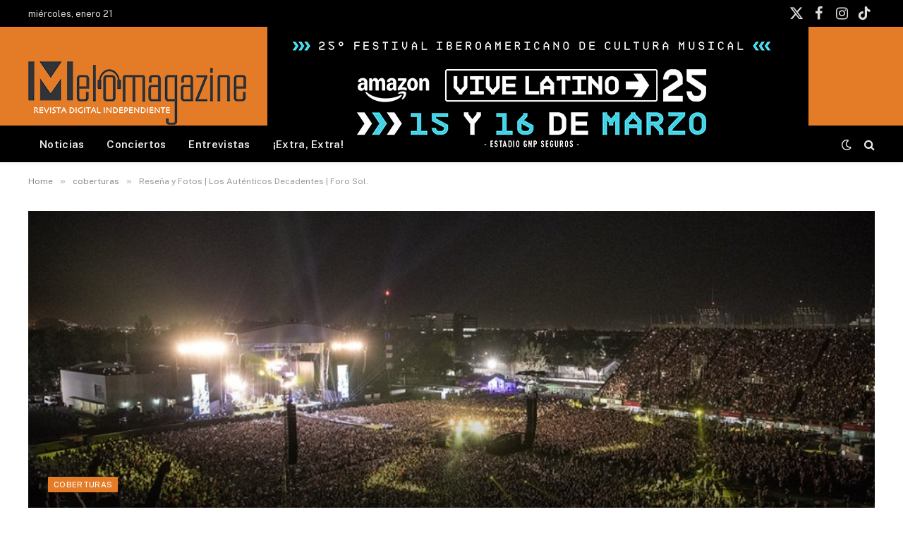

--- FILE ---
content_type: text/html; charset=UTF-8
request_url: https://www.melomagazine.com.mx/resena-y-fotos-los-autenticos-decadentes-foro-sol/
body_size: 106311
content:

<!DOCTYPE html>
<html lang="es" class="s-light site-s-light">

<head>

	<meta charset="UTF-8" />
	<meta name="viewport" content="width=device-width, initial-scale=1" />
	<meta name='robots' content='index, follow, max-image-preview:large, max-snippet:-1, max-video-preview:-1' />

	<!-- This site is optimized with the Yoast SEO plugin v26.7 - https://yoast.com/wordpress/plugins/seo/ -->
	<title>Reseña y Fotos | Los Auténticos Decadentes | Foro Sol. | MeloMagazine</title><link rel="preload" as="font" href="https://www.melomagazine.com.mx/wp-content/themes/smart-mag/css/icons/fonts/ts-icons.woff2?v3.2" type="font/woff2" crossorigin="anonymous" />
	<link rel="canonical" href="https://www.melomagazine.com.mx/resena-y-fotos-los-autenticos-decadentes-foro-sol/" />
	<meta property="og:locale" content="es_MX" />
	<meta property="og:type" content="article" />
	<meta property="og:title" content="Reseña y Fotos | Los Auténticos Decadentes | Foro Sol. | MeloMagazine" />
	<meta property="og:description" content="Tres décadas de Fieska…. Texto: Esperanza Aguilar Miranda y Linda Fabiola Alarcón López FOTOS: CORTESÍA LULÚ URDAPILLETA #LAD30MX La noche del pasado viernes 17 de noviembre se corearon 40 canciones en una sola voz; durante 3 horas de concierto que ofrecieron Los Auténticos Decadentes celebraron junto a miles de personas en el Foro Sol 3" />
	<meta property="og:url" content="https://www.melomagazine.com.mx/resena-y-fotos-los-autenticos-decadentes-foro-sol/" />
	<meta property="og:site_name" content="MeloMagazine" />
	<meta property="article:publisher" content="https://www.facebook.com/MelomagazineMX/" />
	<meta property="article:published_time" content="2017-11-21T20:52:54+00:00" />
	<meta property="article:modified_time" content="2018-03-17T12:10:14+00:00" />
	<meta property="og:image" content="https://www.melomagazine.com.mx/wp-content/uploads/2017/11/23658696_10214734378691392_5509263305444498021_n.jpg" />
	<meta property="og:image:width" content="960" />
	<meta property="og:image:height" content="640" />
	<meta property="og:image:type" content="image/jpeg" />
	<meta name="author" content="MeloMagazine" />
	<meta name="twitter:card" content="summary_large_image" />
	<meta name="twitter:creator" content="@MeloMagazine" />
	<meta name="twitter:site" content="@MeloMagazine" />
	<meta name="twitter:label1" content="Escrito por" />
	<meta name="twitter:data1" content="MeloMagazine" />
	<meta name="twitter:label2" content="Tiempo de lectura" />
	<meta name="twitter:data2" content="3 minutos" />
	<script type="application/ld+json" class="yoast-schema-graph">{"@context":"https://schema.org","@graph":[{"@type":"Article","@id":"https://www.melomagazine.com.mx/resena-y-fotos-los-autenticos-decadentes-foro-sol/#article","isPartOf":{"@id":"https://www.melomagazine.com.mx/resena-y-fotos-los-autenticos-decadentes-foro-sol/"},"author":{"name":"MeloMagazine","@id":"https://www.melomagazine.com.mx/#/schema/person/162e9c26d7fc38255b451a02f873fab9"},"headline":"Reseña y Fotos | Los Auténticos Decadentes | Foro Sol.","datePublished":"2017-11-21T20:52:54+00:00","dateModified":"2018-03-17T12:10:14+00:00","mainEntityOfPage":{"@id":"https://www.melomagazine.com.mx/resena-y-fotos-los-autenticos-decadentes-foro-sol/"},"wordCount":611,"publisher":{"@id":"https://www.melomagazine.com.mx/#organization"},"image":{"@id":"https://www.melomagazine.com.mx/resena-y-fotos-los-autenticos-decadentes-foro-sol/#primaryimage"},"thumbnailUrl":"https://www.melomagazine.com.mx/wp-content/uploads/2017/11/23658696_10214734378691392_5509263305444498021_n.jpg","keywords":["new","top"],"articleSection":["coberturas","Conciertos","Destacada"],"inLanguage":"es"},{"@type":"WebPage","@id":"https://www.melomagazine.com.mx/resena-y-fotos-los-autenticos-decadentes-foro-sol/","url":"https://www.melomagazine.com.mx/resena-y-fotos-los-autenticos-decadentes-foro-sol/","name":"Reseña y Fotos | Los Auténticos Decadentes | Foro Sol. | MeloMagazine","isPartOf":{"@id":"https://www.melomagazine.com.mx/#website"},"primaryImageOfPage":{"@id":"https://www.melomagazine.com.mx/resena-y-fotos-los-autenticos-decadentes-foro-sol/#primaryimage"},"image":{"@id":"https://www.melomagazine.com.mx/resena-y-fotos-los-autenticos-decadentes-foro-sol/#primaryimage"},"thumbnailUrl":"https://www.melomagazine.com.mx/wp-content/uploads/2017/11/23658696_10214734378691392_5509263305444498021_n.jpg","datePublished":"2017-11-21T20:52:54+00:00","dateModified":"2018-03-17T12:10:14+00:00","breadcrumb":{"@id":"https://www.melomagazine.com.mx/resena-y-fotos-los-autenticos-decadentes-foro-sol/#breadcrumb"},"inLanguage":"es","potentialAction":[{"@type":"ReadAction","target":["https://www.melomagazine.com.mx/resena-y-fotos-los-autenticos-decadentes-foro-sol/"]}]},{"@type":"ImageObject","inLanguage":"es","@id":"https://www.melomagazine.com.mx/resena-y-fotos-los-autenticos-decadentes-foro-sol/#primaryimage","url":"https://www.melomagazine.com.mx/wp-content/uploads/2017/11/23658696_10214734378691392_5509263305444498021_n.jpg","contentUrl":"https://www.melomagazine.com.mx/wp-content/uploads/2017/11/23658696_10214734378691392_5509263305444498021_n.jpg","width":960,"height":640},{"@type":"BreadcrumbList","@id":"https://www.melomagazine.com.mx/resena-y-fotos-los-autenticos-decadentes-foro-sol/#breadcrumb","itemListElement":[{"@type":"ListItem","position":1,"name":"Inicio","item":"https://www.melomagazine.com.mx/"},{"@type":"ListItem","position":2,"name":"Notas","item":"https://www.melomagazine.com.mx/blog/"},{"@type":"ListItem","position":3,"name":"Reseña y Fotos | Los Auténticos Decadentes | Foro Sol."}]},{"@type":"WebSite","@id":"https://www.melomagazine.com.mx/#website","url":"https://www.melomagazine.com.mx/","name":"MeloMagazine","description":"La Revista de los Melómanos","publisher":{"@id":"https://www.melomagazine.com.mx/#organization"},"potentialAction":[{"@type":"SearchAction","target":{"@type":"EntryPoint","urlTemplate":"https://www.melomagazine.com.mx/?s={search_term_string}"},"query-input":{"@type":"PropertyValueSpecification","valueRequired":true,"valueName":"search_term_string"}}],"inLanguage":"es"},{"@type":"Organization","@id":"https://www.melomagazine.com.mx/#organization","name":"Melomagazine | Revista Digital Independiente","url":"https://www.melomagazine.com.mx/","logo":{"@type":"ImageObject","inLanguage":"es","@id":"https://www.melomagazine.com.mx/#/schema/logo/image/","url":"https://www.melomagazine.com.mx/wp-content/uploads/2020/10/23783703_1546895222054505_1209529000157408426_o.jpg","contentUrl":"https://www.melomagazine.com.mx/wp-content/uploads/2020/10/23783703_1546895222054505_1209529000157408426_o.jpg","width":1240,"height":448,"caption":"Melomagazine | Revista Digital Independiente"},"image":{"@id":"https://www.melomagazine.com.mx/#/schema/logo/image/"},"sameAs":["https://www.facebook.com/MelomagazineMX/","https://x.com/MeloMagazine"]},{"@type":"Person","@id":"https://www.melomagazine.com.mx/#/schema/person/162e9c26d7fc38255b451a02f873fab9","name":"MeloMagazine","image":{"@type":"ImageObject","inLanguage":"es","@id":"https://www.melomagazine.com.mx/#/schema/person/image/","url":"https://secure.gravatar.com/avatar/6ab91fd584e74b6a19c58526756cf10a1b34645f319d68bdf4744b7272801d60?s=96&d=mm&r=g","contentUrl":"https://secure.gravatar.com/avatar/6ab91fd584e74b6a19c58526756cf10a1b34645f319d68bdf4744b7272801d60?s=96&d=mm&r=g","caption":"MeloMagazine"},"url":"https://www.melomagazine.com.mx/author/melomagazine/"}]}</script>
	<!-- / Yoast SEO plugin. -->


<link rel='dns-prefetch' href='//fonts.googleapis.com' />
<link rel="alternate" type="application/rss+xml" title="MeloMagazine &raquo; Feed" href="https://www.melomagazine.com.mx/feed/" />
<link rel="alternate" type="application/rss+xml" title="MeloMagazine &raquo; RSS de los comentarios" href="https://www.melomagazine.com.mx/comments/feed/" />
<link rel="alternate" title="oEmbed (JSON)" type="application/json+oembed" href="https://www.melomagazine.com.mx/wp-json/oembed/1.0/embed?url=https%3A%2F%2Fwww.melomagazine.com.mx%2Fresena-y-fotos-los-autenticos-decadentes-foro-sol%2F" />
<link rel="alternate" title="oEmbed (XML)" type="text/xml+oembed" href="https://www.melomagazine.com.mx/wp-json/oembed/1.0/embed?url=https%3A%2F%2Fwww.melomagazine.com.mx%2Fresena-y-fotos-los-autenticos-decadentes-foro-sol%2F&#038;format=xml" />
<style id='wp-img-auto-sizes-contain-inline-css' type='text/css'>
img:is([sizes=auto i],[sizes^="auto," i]){contain-intrinsic-size:3000px 1500px}
/*# sourceURL=wp-img-auto-sizes-contain-inline-css */
</style>
<style id='wp-emoji-styles-inline-css' type='text/css'>

	img.wp-smiley, img.emoji {
		display: inline !important;
		border: none !important;
		box-shadow: none !important;
		height: 1em !important;
		width: 1em !important;
		margin: 0 0.07em !important;
		vertical-align: -0.1em !important;
		background: none !important;
		padding: 0 !important;
	}
/*# sourceURL=wp-emoji-styles-inline-css */
</style>
<link rel='stylesheet' id='wp-block-library-css' href='https://www.melomagazine.com.mx/wp-includes/css/dist/block-library/style.min.css?ver=7103e3bde47424c43b338c856b45dc53' type='text/css' media='all' />
<style id='classic-theme-styles-inline-css' type='text/css'>
/*! This file is auto-generated */
.wp-block-button__link{color:#fff;background-color:#32373c;border-radius:9999px;box-shadow:none;text-decoration:none;padding:calc(.667em + 2px) calc(1.333em + 2px);font-size:1.125em}.wp-block-file__button{background:#32373c;color:#fff;text-decoration:none}
/*# sourceURL=/wp-includes/css/classic-themes.min.css */
</style>
<style id='global-styles-inline-css' type='text/css'>
:root{--wp--preset--aspect-ratio--square: 1;--wp--preset--aspect-ratio--4-3: 4/3;--wp--preset--aspect-ratio--3-4: 3/4;--wp--preset--aspect-ratio--3-2: 3/2;--wp--preset--aspect-ratio--2-3: 2/3;--wp--preset--aspect-ratio--16-9: 16/9;--wp--preset--aspect-ratio--9-16: 9/16;--wp--preset--color--black: #000000;--wp--preset--color--cyan-bluish-gray: #abb8c3;--wp--preset--color--white: #ffffff;--wp--preset--color--pale-pink: #f78da7;--wp--preset--color--vivid-red: #cf2e2e;--wp--preset--color--luminous-vivid-orange: #ff6900;--wp--preset--color--luminous-vivid-amber: #fcb900;--wp--preset--color--light-green-cyan: #7bdcb5;--wp--preset--color--vivid-green-cyan: #00d084;--wp--preset--color--pale-cyan-blue: #8ed1fc;--wp--preset--color--vivid-cyan-blue: #0693e3;--wp--preset--color--vivid-purple: #9b51e0;--wp--preset--gradient--vivid-cyan-blue-to-vivid-purple: linear-gradient(135deg,rgb(6,147,227) 0%,rgb(155,81,224) 100%);--wp--preset--gradient--light-green-cyan-to-vivid-green-cyan: linear-gradient(135deg,rgb(122,220,180) 0%,rgb(0,208,130) 100%);--wp--preset--gradient--luminous-vivid-amber-to-luminous-vivid-orange: linear-gradient(135deg,rgb(252,185,0) 0%,rgb(255,105,0) 100%);--wp--preset--gradient--luminous-vivid-orange-to-vivid-red: linear-gradient(135deg,rgb(255,105,0) 0%,rgb(207,46,46) 100%);--wp--preset--gradient--very-light-gray-to-cyan-bluish-gray: linear-gradient(135deg,rgb(238,238,238) 0%,rgb(169,184,195) 100%);--wp--preset--gradient--cool-to-warm-spectrum: linear-gradient(135deg,rgb(74,234,220) 0%,rgb(151,120,209) 20%,rgb(207,42,186) 40%,rgb(238,44,130) 60%,rgb(251,105,98) 80%,rgb(254,248,76) 100%);--wp--preset--gradient--blush-light-purple: linear-gradient(135deg,rgb(255,206,236) 0%,rgb(152,150,240) 100%);--wp--preset--gradient--blush-bordeaux: linear-gradient(135deg,rgb(254,205,165) 0%,rgb(254,45,45) 50%,rgb(107,0,62) 100%);--wp--preset--gradient--luminous-dusk: linear-gradient(135deg,rgb(255,203,112) 0%,rgb(199,81,192) 50%,rgb(65,88,208) 100%);--wp--preset--gradient--pale-ocean: linear-gradient(135deg,rgb(255,245,203) 0%,rgb(182,227,212) 50%,rgb(51,167,181) 100%);--wp--preset--gradient--electric-grass: linear-gradient(135deg,rgb(202,248,128) 0%,rgb(113,206,126) 100%);--wp--preset--gradient--midnight: linear-gradient(135deg,rgb(2,3,129) 0%,rgb(40,116,252) 100%);--wp--preset--font-size--small: 13px;--wp--preset--font-size--medium: 20px;--wp--preset--font-size--large: 36px;--wp--preset--font-size--x-large: 42px;--wp--preset--spacing--20: 0.44rem;--wp--preset--spacing--30: 0.67rem;--wp--preset--spacing--40: 1rem;--wp--preset--spacing--50: 1.5rem;--wp--preset--spacing--60: 2.25rem;--wp--preset--spacing--70: 3.38rem;--wp--preset--spacing--80: 5.06rem;--wp--preset--shadow--natural: 6px 6px 9px rgba(0, 0, 0, 0.2);--wp--preset--shadow--deep: 12px 12px 50px rgba(0, 0, 0, 0.4);--wp--preset--shadow--sharp: 6px 6px 0px rgba(0, 0, 0, 0.2);--wp--preset--shadow--outlined: 6px 6px 0px -3px rgb(255, 255, 255), 6px 6px rgb(0, 0, 0);--wp--preset--shadow--crisp: 6px 6px 0px rgb(0, 0, 0);}:where(.is-layout-flex){gap: 0.5em;}:where(.is-layout-grid){gap: 0.5em;}body .is-layout-flex{display: flex;}.is-layout-flex{flex-wrap: wrap;align-items: center;}.is-layout-flex > :is(*, div){margin: 0;}body .is-layout-grid{display: grid;}.is-layout-grid > :is(*, div){margin: 0;}:where(.wp-block-columns.is-layout-flex){gap: 2em;}:where(.wp-block-columns.is-layout-grid){gap: 2em;}:where(.wp-block-post-template.is-layout-flex){gap: 1.25em;}:where(.wp-block-post-template.is-layout-grid){gap: 1.25em;}.has-black-color{color: var(--wp--preset--color--black) !important;}.has-cyan-bluish-gray-color{color: var(--wp--preset--color--cyan-bluish-gray) !important;}.has-white-color{color: var(--wp--preset--color--white) !important;}.has-pale-pink-color{color: var(--wp--preset--color--pale-pink) !important;}.has-vivid-red-color{color: var(--wp--preset--color--vivid-red) !important;}.has-luminous-vivid-orange-color{color: var(--wp--preset--color--luminous-vivid-orange) !important;}.has-luminous-vivid-amber-color{color: var(--wp--preset--color--luminous-vivid-amber) !important;}.has-light-green-cyan-color{color: var(--wp--preset--color--light-green-cyan) !important;}.has-vivid-green-cyan-color{color: var(--wp--preset--color--vivid-green-cyan) !important;}.has-pale-cyan-blue-color{color: var(--wp--preset--color--pale-cyan-blue) !important;}.has-vivid-cyan-blue-color{color: var(--wp--preset--color--vivid-cyan-blue) !important;}.has-vivid-purple-color{color: var(--wp--preset--color--vivid-purple) !important;}.has-black-background-color{background-color: var(--wp--preset--color--black) !important;}.has-cyan-bluish-gray-background-color{background-color: var(--wp--preset--color--cyan-bluish-gray) !important;}.has-white-background-color{background-color: var(--wp--preset--color--white) !important;}.has-pale-pink-background-color{background-color: var(--wp--preset--color--pale-pink) !important;}.has-vivid-red-background-color{background-color: var(--wp--preset--color--vivid-red) !important;}.has-luminous-vivid-orange-background-color{background-color: var(--wp--preset--color--luminous-vivid-orange) !important;}.has-luminous-vivid-amber-background-color{background-color: var(--wp--preset--color--luminous-vivid-amber) !important;}.has-light-green-cyan-background-color{background-color: var(--wp--preset--color--light-green-cyan) !important;}.has-vivid-green-cyan-background-color{background-color: var(--wp--preset--color--vivid-green-cyan) !important;}.has-pale-cyan-blue-background-color{background-color: var(--wp--preset--color--pale-cyan-blue) !important;}.has-vivid-cyan-blue-background-color{background-color: var(--wp--preset--color--vivid-cyan-blue) !important;}.has-vivid-purple-background-color{background-color: var(--wp--preset--color--vivid-purple) !important;}.has-black-border-color{border-color: var(--wp--preset--color--black) !important;}.has-cyan-bluish-gray-border-color{border-color: var(--wp--preset--color--cyan-bluish-gray) !important;}.has-white-border-color{border-color: var(--wp--preset--color--white) !important;}.has-pale-pink-border-color{border-color: var(--wp--preset--color--pale-pink) !important;}.has-vivid-red-border-color{border-color: var(--wp--preset--color--vivid-red) !important;}.has-luminous-vivid-orange-border-color{border-color: var(--wp--preset--color--luminous-vivid-orange) !important;}.has-luminous-vivid-amber-border-color{border-color: var(--wp--preset--color--luminous-vivid-amber) !important;}.has-light-green-cyan-border-color{border-color: var(--wp--preset--color--light-green-cyan) !important;}.has-vivid-green-cyan-border-color{border-color: var(--wp--preset--color--vivid-green-cyan) !important;}.has-pale-cyan-blue-border-color{border-color: var(--wp--preset--color--pale-cyan-blue) !important;}.has-vivid-cyan-blue-border-color{border-color: var(--wp--preset--color--vivid-cyan-blue) !important;}.has-vivid-purple-border-color{border-color: var(--wp--preset--color--vivid-purple) !important;}.has-vivid-cyan-blue-to-vivid-purple-gradient-background{background: var(--wp--preset--gradient--vivid-cyan-blue-to-vivid-purple) !important;}.has-light-green-cyan-to-vivid-green-cyan-gradient-background{background: var(--wp--preset--gradient--light-green-cyan-to-vivid-green-cyan) !important;}.has-luminous-vivid-amber-to-luminous-vivid-orange-gradient-background{background: var(--wp--preset--gradient--luminous-vivid-amber-to-luminous-vivid-orange) !important;}.has-luminous-vivid-orange-to-vivid-red-gradient-background{background: var(--wp--preset--gradient--luminous-vivid-orange-to-vivid-red) !important;}.has-very-light-gray-to-cyan-bluish-gray-gradient-background{background: var(--wp--preset--gradient--very-light-gray-to-cyan-bluish-gray) !important;}.has-cool-to-warm-spectrum-gradient-background{background: var(--wp--preset--gradient--cool-to-warm-spectrum) !important;}.has-blush-light-purple-gradient-background{background: var(--wp--preset--gradient--blush-light-purple) !important;}.has-blush-bordeaux-gradient-background{background: var(--wp--preset--gradient--blush-bordeaux) !important;}.has-luminous-dusk-gradient-background{background: var(--wp--preset--gradient--luminous-dusk) !important;}.has-pale-ocean-gradient-background{background: var(--wp--preset--gradient--pale-ocean) !important;}.has-electric-grass-gradient-background{background: var(--wp--preset--gradient--electric-grass) !important;}.has-midnight-gradient-background{background: var(--wp--preset--gradient--midnight) !important;}.has-small-font-size{font-size: var(--wp--preset--font-size--small) !important;}.has-medium-font-size{font-size: var(--wp--preset--font-size--medium) !important;}.has-large-font-size{font-size: var(--wp--preset--font-size--large) !important;}.has-x-large-font-size{font-size: var(--wp--preset--font-size--x-large) !important;}
:where(.wp-block-post-template.is-layout-flex){gap: 1.25em;}:where(.wp-block-post-template.is-layout-grid){gap: 1.25em;}
:where(.wp-block-term-template.is-layout-flex){gap: 1.25em;}:where(.wp-block-term-template.is-layout-grid){gap: 1.25em;}
:where(.wp-block-columns.is-layout-flex){gap: 2em;}:where(.wp-block-columns.is-layout-grid){gap: 2em;}
:root :where(.wp-block-pullquote){font-size: 1.5em;line-height: 1.6;}
/*# sourceURL=global-styles-inline-css */
</style>
<link rel='stylesheet' id='SFSImainCss-css' href='https://www.melomagazine.com.mx/wp-content/plugins/ultimate-social-media-icons/css/sfsi-style.css?ver=2.9.5' type='text/css' media='all' />
<link rel='stylesheet' id='cmplz-general-css' href='https://www.melomagazine.com.mx/wp-content/plugins/complianz-gdpr/assets/css/cookieblocker.min.css?ver=1765962032' type='text/css' media='all' />
<link rel='stylesheet' id='smartmag-core-css' href='https://www.melomagazine.com.mx/wp-content/themes/smart-mag/style.css?ver=10.3.2' type='text/css' media='all' />
<style id='smartmag-core-inline-css' type='text/css'>
:root { --c-main: #e47b27;
--c-main-rgb: 228,123,39; }
.smart-head-main { --c-shadow: rgba(10,10,10,0.04); }
.smart-head-main .smart-head-top { --head-h: 38px; }
.smart-head-main .smart-head-mid { --head-h: 140px; }
.s-dark .smart-head-main .smart-head-mid,
.smart-head-main .s-dark.smart-head-mid { background-color: #e47b27; }
.smart-head-main .smart-head-bot { --head-h: 52px; border-bottom-width: 0px; }
.navigation-main .menu > li > a { letter-spacing: 0.02em; }
.navigation-main { --nav-items-space: 16px; }
.smart-head-mobile .smart-head-mid { background-color: #e47b27; border-top-width: 0px; }
.smart-head-main .spc-social { --spc-social-fs: 20px; }
.smart-head-main .offcanvas-toggle { transform: scale(0.69); }
.smart-head .h-text2 { width: -1px; font-size: 10px; letter-spacing: 0.08em; }


/*# sourceURL=smartmag-core-inline-css */
</style>
<link rel='stylesheet' id='smartmag-fonts-css' href='https://fonts.googleapis.com/css?family=Public+Sans%3A400%2C400i%2C500%2C600%2C700' type='text/css' media='all' />
<link rel='stylesheet' id='smartmag-magnific-popup-css' href='https://www.melomagazine.com.mx/wp-content/themes/smart-mag/css/lightbox.css?ver=10.3.2' type='text/css' media='all' />
<link rel='stylesheet' id='smartmag-icons-css' href='https://www.melomagazine.com.mx/wp-content/themes/smart-mag/css/icons/icons.css?ver=10.3.2' type='text/css' media='all' />
<script type="text/javascript" async src="https://www.melomagazine.com.mx/wp-content/plugins/burst-statistics/assets/js/timeme/timeme.min.js?ver=1767949109" id="burst-timeme-js"></script>
<script type="text/javascript" async src="https://www.melomagazine.com.mx/wp-content/uploads/burst/js/burst.min.js?ver=1767949113" id="burst-js"></script>
<script type="text/javascript" id="smartmag-lazy-inline-js-after">
/* <![CDATA[ */
/**
 * @copyright ThemeSphere
 * @preserve
 */
var BunyadLazy={};BunyadLazy.load=function(){function a(e,n){var t={};e.dataset.bgset&&e.dataset.sizes?(t.sizes=e.dataset.sizes,t.srcset=e.dataset.bgset):t.src=e.dataset.bgsrc,function(t){var a=t.dataset.ratio;if(0<a){const e=t.parentElement;if(e.classList.contains("media-ratio")){const n=e.style;n.getPropertyValue("--a-ratio")||(n.paddingBottom=100/a+"%")}}}(e);var a,o=document.createElement("img");for(a in o.onload=function(){var t="url('"+(o.currentSrc||o.src)+"')",a=e.style;a.backgroundImage!==t&&requestAnimationFrame(()=>{a.backgroundImage=t,n&&n()}),o.onload=null,o.onerror=null,o=null},o.onerror=o.onload,t)o.setAttribute(a,t[a]);o&&o.complete&&0<o.naturalWidth&&o.onload&&o.onload()}function e(t){t.dataset.loaded||a(t,()=>{document.dispatchEvent(new Event("lazyloaded")),t.dataset.loaded=1})}function n(t){"complete"===document.readyState?t():window.addEventListener("load",t)}return{initEarly:function(){var t,a=()=>{document.querySelectorAll(".img.bg-cover:not(.lazyload)").forEach(e)};"complete"!==document.readyState?(t=setInterval(a,150),n(()=>{a(),clearInterval(t)})):a()},callOnLoad:n,initBgImages:function(t){t&&n(()=>{document.querySelectorAll(".img.bg-cover").forEach(e)})},bgLoad:a}}(),BunyadLazy.load.initEarly();
//# sourceURL=smartmag-lazy-inline-js-after
/* ]]> */
</script>
<script type="text/javascript" src="https://www.melomagazine.com.mx/wp-includes/js/jquery/jquery.min.js?ver=3.7.1" id="jquery-core-js"></script>
<script type="text/javascript" src="https://www.melomagazine.com.mx/wp-includes/js/jquery/jquery-migrate.min.js?ver=3.4.1" id="jquery-migrate-js"></script>
<link rel="https://api.w.org/" href="https://www.melomagazine.com.mx/wp-json/" /><link rel="alternate" title="JSON" type="application/json" href="https://www.melomagazine.com.mx/wp-json/wp/v2/posts/27630" /><link rel="EditURI" type="application/rsd+xml" title="RSD" href="https://www.melomagazine.com.mx/xmlrpc.php?rsd" />
<meta name="follow.[base64]" content="a1MHr4QMTzE8L0vmq7L2"/>			<style>.cmplz-hidden {
					display: none !important;
				}</style>
		<script>
		var BunyadSchemeKey = 'bunyad-scheme';
		(() => {
			const d = document.documentElement;
			const c = d.classList;
			var scheme = localStorage.getItem(BunyadSchemeKey);
			
			if (scheme) {
				d.dataset.origClass = c;
				scheme === 'dark' ? c.remove('s-light', 'site-s-light') : c.remove('s-dark', 'site-s-dark');
				c.add('site-s-' + scheme, 's-' + scheme);
			}
		})();
		</script>
		<meta name="generator" content="Elementor 3.34.2; features: additional_custom_breakpoints; settings: css_print_method-external, google_font-enabled, font_display-swap">
			<style>
				.e-con.e-parent:nth-of-type(n+4):not(.e-lazyloaded):not(.e-no-lazyload),
				.e-con.e-parent:nth-of-type(n+4):not(.e-lazyloaded):not(.e-no-lazyload) * {
					background-image: none !important;
				}
				@media screen and (max-height: 1024px) {
					.e-con.e-parent:nth-of-type(n+3):not(.e-lazyloaded):not(.e-no-lazyload),
					.e-con.e-parent:nth-of-type(n+3):not(.e-lazyloaded):not(.e-no-lazyload) * {
						background-image: none !important;
					}
				}
				@media screen and (max-height: 640px) {
					.e-con.e-parent:nth-of-type(n+2):not(.e-lazyloaded):not(.e-no-lazyload),
					.e-con.e-parent:nth-of-type(n+2):not(.e-lazyloaded):not(.e-no-lazyload) * {
						background-image: none !important;
					}
				}
			</style>
			<link rel="icon" href="https://www.melomagazine.com.mx/wp-content/uploads/2017/11/cropped-512-X-512-Pixeles-32x32.jpg" sizes="32x32" />
<link rel="icon" href="https://www.melomagazine.com.mx/wp-content/uploads/2017/11/cropped-512-X-512-Pixeles-192x192.jpg" sizes="192x192" />
<link rel="apple-touch-icon" href="https://www.melomagazine.com.mx/wp-content/uploads/2017/11/cropped-512-X-512-Pixeles-180x180.jpg" />
<meta name="msapplication-TileImage" content="https://www.melomagazine.com.mx/wp-content/uploads/2017/11/cropped-512-X-512-Pixeles-270x270.jpg" />


</head>

<body data-rsssl=1 data-cmplz=2 class="wp-singular post-template-default single single-post postid-27630 single-format-standard wp-custom-logo wp-theme-smart-mag sfsi_actvite_theme_default eio-default right-sidebar post-layout-cover post-cat-806 has-lb has-lb-sm ts-img-hov-fade has-sb-sep layout-normal elementor-default elementor-kit-52095" data-burst_id="27630" data-burst_type="post">



<div class="main-wrap">

	
<div class="off-canvas-backdrop"></div>
<div class="mobile-menu-container off-canvas s-dark" id="off-canvas">

	<div class="off-canvas-head">
		<a href="#" class="close">
			<span class="visuallyhidden">Close Menu</span>
			<i class="tsi tsi-times"></i>
		</a>

		<div class="ts-logo">
					</div>
	</div>

	<div class="off-canvas-content">

					<ul class="mobile-menu"></ul>
		
		
		
		<div class="spc-social-block spc-social spc-social-b smart-head-social">
		
			
				<a href="https://www.facebook.com/MelomagazineMX/" class="link service s-facebook" target="_blank" rel="nofollow noopener">
					<i class="icon tsi tsi-facebook"></i>					<span class="visuallyhidden">Facebook</span>
				</a>
									
			
				<a href="https://twitter.com/MeloMagazine" class="link service s-twitter" target="_blank" rel="nofollow noopener">
					<i class="icon tsi tsi-twitter"></i>					<span class="visuallyhidden">X (Twitter)</span>
				</a>
									
			
		</div>

		
	</div>

</div>
<div class="smart-head smart-head-a smart-head-main" id="smart-head" data-sticky="bot" data-sticky-type="smart" data-sticky-full>
	
	<div class="smart-head-row smart-head-top s-dark smart-head-row-full">

		<div class="inner wrap">

							
				<div class="items items-left ">
				
<span class="h-date">
	miércoles, enero 21</span>				</div>

							
				<div class="items items-center empty">
								</div>

							
				<div class="items items-right ">
				
		<div class="spc-social-block spc-social spc-social-a smart-head-social">
		
			
				<a href="https://twitter.com/MeloMagazine" class="link service s-twitter" target="_blank" rel="nofollow noopener">
					<i class="icon tsi tsi-twitter"></i>					<span class="visuallyhidden">X (Twitter)</span>
				</a>
									
			
				<a href="https://www.facebook.com/MelomagazineMX/" class="link service s-facebook" target="_blank" rel="nofollow noopener">
					<i class="icon tsi tsi-facebook"></i>					<span class="visuallyhidden">Facebook</span>
				</a>
									
			
				<a href="https://www.instagram.com/melomagazinemx/" class="link service s-instagram" target="_blank" rel="nofollow noopener">
					<i class="icon tsi tsi-instagram"></i>					<span class="visuallyhidden">Instagram</span>
				</a>
									
			
				<a href="https://www.tiktok.com/@melomagazine" class="link service s-tiktok" target="_blank" rel="nofollow noopener">
					<i class="icon tsi tsi-tiktok"></i>					<span class="visuallyhidden">TikTok</span>
				</a>
									
			
		</div>

						</div>

						
		</div>
	</div>

	
	<div class="smart-head-row smart-head-mid smart-head-row-3 s-dark smart-head-row-full">

		<div class="inner wrap">

							
				<div class="items items-left ">
					<a href="https://www.melomagazine.com.mx/" title="MeloMagazine" rel="home" class="logo-link ts-logo logo-is-image">
		<span>
			
				
					<img src="https://www.melomagazine.com.mx/wp-content/uploads/2018/03/logo-melomagazine-2018.png" class="logo-image" alt="MeloMagazine" width="309" height="90"/>
									 
					</span>
	</a>				</div>

							
				<div class="items items-center ">
				
<div class="h-text h-text2">
	<center><a href="https://www.ticketmaster.com.mx/artist/1209767" target="_blank" rel="noopener"><img src="https://www.melomagazine.com.mx/wp-content/uploads/2025/11/VL-2025-8.jpg" />
</a></center></div>				</div>

							
				<div class="items items-right empty">
								</div>

						
		</div>
	</div>

	
	<div class="smart-head-row smart-head-bot s-dark smart-head-row-full">

		<div class="inner wrap">

							
				<div class="items items-left ">
					<div class="nav-wrap">
		<nav class="navigation navigation-main nav-hov-b">
			<ul id="menu-principal" class="menu"><li id="menu-item-307" class="menu-item menu-item-type-taxonomy menu-item-object-category menu-cat-6 menu-item-307"><a href="https://www.melomagazine.com.mx/noticias/">Noticias</a></li>
<li id="menu-item-304" class="menu-item menu-item-type-taxonomy menu-item-object-category current-post-ancestor current-menu-parent current-post-parent menu-cat-8 menu-item-304"><a href="https://www.melomagazine.com.mx/conciertos/">Conciertos</a></li>
<li id="menu-item-2661" class="menu-item menu-item-type-taxonomy menu-item-object-category menu-cat-7 menu-item-2661"><a href="https://www.melomagazine.com.mx/entrevistas/">Entrevistas</a></li>
<li id="menu-item-2805" class="menu-item menu-item-type-taxonomy menu-item-object-category menu-cat-9 menu-item-2805"><a href="https://www.melomagazine.com.mx/extra-extra/">¡Extra, Extra!</a></li>
</ul>		</nav>
	</div>
				</div>

							
				<div class="items items-center empty">
								</div>

							
				<div class="items items-right ">
				
<div class="scheme-switcher has-icon-only">
	<a href="#" class="toggle is-icon toggle-dark" title="Switch to Dark Design - easier on eyes.">
		<i class="icon tsi tsi-moon"></i>
	</a>
	<a href="#" class="toggle is-icon toggle-light" title="Switch to Light Design.">
		<i class="icon tsi tsi-bright"></i>
	</a>
</div>

	<a href="#" class="search-icon has-icon-only is-icon" title="Search">
		<i class="tsi tsi-search"></i>
	</a>

				</div>

						
		</div>
	</div>

	</div>
<div class="smart-head smart-head-a smart-head-mobile" id="smart-head-mobile" data-sticky="mid" data-sticky-type="smart" data-sticky-full>
	
	<div class="smart-head-row smart-head-top s-dark smart-head-row-full">

		<div class="inner wrap">

							
				<div class="items items-left empty">
								</div>

							
				<div class="items items-center empty">
								</div>

							
				<div class="items items-right ">
				
<div class="h-text h-text">
	</div>				</div>

						
		</div>
	</div>

	
	<div class="smart-head-row smart-head-mid smart-head-row-3 s-dark smart-head-row-full">

		<div class="inner wrap">

							
				<div class="items items-left ">
				
<button class="offcanvas-toggle has-icon" type="button" aria-label="Menu">
	<span class="hamburger-icon hamburger-icon-a">
		<span class="inner"></span>
	</span>
</button>				</div>

							
				<div class="items items-center ">
					<a href="https://www.melomagazine.com.mx/" title="MeloMagazine" rel="home" class="logo-link ts-logo logo-is-image">
		<span>
			
				
					<img src="https://www.melomagazine.com.mx/wp-content/uploads/2018/03/logo-melomagazine-2018.png" class="logo-image" alt="MeloMagazine" width="309" height="90"/>
									 
					</span>
	</a>				</div>

							
				<div class="items items-right ">
				

	<a href="#" class="search-icon has-icon-only is-icon" title="Search">
		<i class="tsi tsi-search"></i>
	</a>

				</div>

						
		</div>
	</div>

	</div>
<nav class="breadcrumbs is-full-width breadcrumbs-a" id="breadcrumb"><div class="inner ts-contain "><span><a href="https://www.melomagazine.com.mx/"><span>Home</span></a></span><span class="delim">&raquo;</span><span><a href="https://www.melomagazine.com.mx/coberturas/"><span>coberturas</span></a></span><span class="delim">&raquo;</span><span class="current">Reseña y Fotos | Los Auténticos Decadentes | Foro Sol.</span></div></nav>
<div class="main ts-contain cf right-sidebar">
	
			
<div class="post-wrap">
	<section class="the-post-header post-cover">
	
			<div class="featured">
					
								
					
						<a href="https://www.melomagazine.com.mx/wp-content/uploads/2017/11/23658696_10214734378691392_5509263305444498021_n.jpg" class="image-link media-ratio ar-bunyad-main-full" title="Reseña y Fotos | Los Auténticos Decadentes | Foro Sol."><img width="1200" height="574" src="[data-uri]" class="attachment-large size-large lazyload wp-post-image" alt="" sizes="(max-width: 1200px) 100vw, 1200px" title="Reseña y Fotos | Los Auténticos Decadentes | Foro Sol." decoding="async" data-src="https://www.melomagazine.com.mx/wp-content/uploads/2017/11/23658696_10214734378691392_5509263305444498021_n.jpg" /></a>
												
										
					<div class="overlay s-dark">	
					<div class="post-meta post-meta-a post-meta-left post-meta-single has-below"><div class="post-meta-items meta-above"><span class="meta-item cat-labels">
						
						<a href="https://www.melomagazine.com.mx/coberturas/" class="category term-color-806" rel="category">coberturas</a>
					</span>
					</div><h1 class="is-title post-title">Reseña y Fotos | Los Auténticos Decadentes | Foro Sol.</h1><div class="post-meta-items meta-below"><span class="meta-item post-author"><span class="by">By</span> <a href="https://www.melomagazine.com.mx/author/melomagazine/" title="Entradas de MeloMagazine" rel="author">MeloMagazine</a></span><span class="meta-item has-next-icon date"><time class="post-date" datetime="2017-11-21T14:52:54-06:00">21/11/2017</time></span><span class="meta-item read-time has-icon"><i class="tsi tsi-clock"></i>3 Mins Read</span></div></div>	
					</div>				
					
							</div>
	
	</section>
	
	
	<div class="ts-row">
		<div class="col-8 main-content">
			<div class="the-post s-post-cover">

				<article id="post-27630" class="post-27630 post type-post status-publish format-standard has-post-thumbnail category-coberturas category-conciertos category-destacada tag-new tag-top">
					
<div class="post-content-wrap has-share-float">
						<div class="post-share-float share-float-b is-hidden spc-social-colors spc-social-colored">
	<div class="inner">
					<span class="share-text">Share</span>
		
		<div class="services">
					
				
			<a href="https://www.facebook.com/sharer.php?u=https%3A%2F%2Fwww.melomagazine.com.mx%2Fresena-y-fotos-los-autenticos-decadentes-foro-sol%2F" class="cf service s-facebook" target="_blank" title="Facebook" rel="nofollow noopener">
				<i class="tsi tsi-facebook"></i>
				<span class="label">Facebook</span>

							</a>
				
				
			<a href="https://twitter.com/intent/tweet?url=https%3A%2F%2Fwww.melomagazine.com.mx%2Fresena-y-fotos-los-autenticos-decadentes-foro-sol%2F&text=Rese%C3%B1a%20y%20Fotos%20%7C%20Los%20Aut%C3%A9nticos%20Decadentes%20%7C%20Foro%20Sol." class="cf service s-twitter" target="_blank" title="Twitter" rel="nofollow noopener">
				<i class="tsi tsi-twitter"></i>
				<span class="label">Twitter</span>

							</a>
				
				
			<a href="https://www.linkedin.com/shareArticle?mini=true&url=https%3A%2F%2Fwww.melomagazine.com.mx%2Fresena-y-fotos-los-autenticos-decadentes-foro-sol%2F" class="cf service s-linkedin" target="_blank" title="LinkedIn" rel="nofollow noopener">
				<i class="tsi tsi-linkedin"></i>
				<span class="label">LinkedIn</span>

							</a>
				
				
			<a href="https://pinterest.com/pin/create/button/?url=https%3A%2F%2Fwww.melomagazine.com.mx%2Fresena-y-fotos-los-autenticos-decadentes-foro-sol%2F&media=https%3A%2F%2Fwww.melomagazine.com.mx%2Fwp-content%2Fuploads%2F2017%2F11%2F23658696_10214734378691392_5509263305444498021_n.jpg&description=Rese%C3%B1a%20y%20Fotos%20%7C%20Los%20Aut%C3%A9nticos%20Decadentes%20%7C%20Foro%20Sol." class="cf service s-pinterest" target="_blank" title="Pinterest" rel="nofollow noopener">
				<i class="tsi tsi-pinterest-p"></i>
				<span class="label">Pinterest</span>

							</a>
				
				
			<a href="mailto:?subject=Rese%C3%B1a%20y%20Fotos%20%7C%20Los%20Aut%C3%A9nticos%20Decadentes%20%7C%20Foro%20Sol.&body=https%3A%2F%2Fwww.melomagazine.com.mx%2Fresena-y-fotos-los-autenticos-decadentes-foro-sol%2F" class="cf service s-email" target="_blank" title="Email" rel="nofollow noopener">
				<i class="tsi tsi-envelope-o"></i>
				<span class="label">Email</span>

							</a>
				
		
					
		</div>
	</div>		
</div>
			
	<div class="post-content cf entry-content content-spacious">

		
				
		<h2><em><span style="color: #ff6600;">Tres décadas de Fieska….</span></em></h2>
<p><a href="https://www.melomagazine.com.mx/wp-content/uploads/2017/11/23722500_10214734379251406_1443131925758781463_n.jpg"><img fetchpriority="high" decoding="async" class="aligncenter size-medium wp-image-27634" src="https://www.melomagazine.com.mx/wp-content/uploads/2017/11/23722500_10214734379251406_1443131925758781463_n-619x411.jpg" alt="" width="619" height="411" srcset="https://www.melomagazine.com.mx/wp-content/uploads/2017/11/23722500_10214734379251406_1443131925758781463_n-619x411.jpg 619w, https://www.melomagazine.com.mx/wp-content/uploads/2017/11/23722500_10214734379251406_1443131925758781463_n-600x399.jpg 600w, https://www.melomagazine.com.mx/wp-content/uploads/2017/11/23722500_10214734379251406_1443131925758781463_n-250x166.jpg 250w, https://www.melomagazine.com.mx/wp-content/uploads/2017/11/23722500_10214734379251406_1443131925758781463_n.jpg 960w" sizes="(max-width: 619px) 100vw, 619px" /></a></p>
<p style="text-align: right;"><strong><span style="color: #ff6600;">Texto:</span> Esperanza Aguilar Miranda y Linda Fabiola Alarcón López</strong></p>
<p style="text-align: right;"><strong><span style="color: #ff6600;">FOTOS:</span> CORTESÍA LULÚ URDAPILLETA</strong></p>
<p style="text-align: right;"><strong><span style="color: #ff6600;">#LAD30MX</span></strong></p>
<p style="text-align: justify;">La noche del pasado <strong><span style="color: #ff6600;">viernes 17 de noviembre</span></strong> se corearon 40 canciones en una sola voz; durante 3 horas de concierto que ofrecieron <strong><span style="color: #ff6600;">Los Auténticos Decadentes</span></strong> celebraron junto a miles de personas en el <strong><span style="color: #ff6600;">Foro Sol</span></strong> 3 décadas  de carrera de la banda argentina con más presencia en  México</p>
<p style="text-align: justify;">La apertura del concierto se dio con <strong><span style="color: #ff6600;">La Tremenda  Korte</span></strong> con temas como <em><strong><span style="color: #ff6600;">“Condenado a Muerte”</span></strong></em>, <em><strong><span style="color: #ff6600;">“Total”</span></strong></em> y <em><strong><span style="color: #ff6600;">“Despierta”</span></strong></em>, entrando de lleno al ska, interpretaron rolas como: <em><strong><span style="color: #ff6600;">“Jamaica Ska”</span></strong></em>, <em><strong><span style="color: #ff6600;">“Tanto Amor”</span></strong></em>, <em><strong><span style="color: #ff6600;">“La Milpa de la Desolación”</span></strong></em>, <em><strong><span style="color: #ff6600;">“Tres Patines”</span></strong></em>, <em><strong><span style="color: #ff6600;">“Veneno”</span></strong></em>, esta última con acompañamiento de la <strong><span style="color: #ff6600;">Sonora de Linares</span></strong> en los metales y <em><strong><span style="color: #ff6600;">“Ni un Paso Atrás”</span></strong></em>, siendo esta la rola que más prendió  a los presentes ya que fue dedicada al pueblo mexicano tras la desgracia que dejo el sismo del 19 de septiembre.</p>
<p style="text-align: justify;">La segunda banda invitada fue la de <strong><span style="color: #ff6600;">Los Caligaris</span></strong>, quienes también andan de aniversario con sus 20 años de carrera; abrieron su presentación con un emotivo video  dirigido a <strong><span style="color: #ff6600;">Los Auténticos Decadentes</span></strong> que dejaba ver  la gran amistad que llevan ambos, <em><strong><span style="color: #ff6600;">Los Caligaris</span></strong></em> salieron al enorme escenario iniciando con corto remix instrumental de sus éxitos abriendo, con <em><strong><span style="color: #ff6600;">“Mi Estanciera y Yo”</span></strong></em>, eso basto para que a lo lejos se vieran miles y miles de narices de payaso encendidas, convirtiendo el <strong><span style="color: #ff6600;">Foro Sol</span></strong> en un gran circo, al coro de la multitud y con un gran entusiasmo tocaron  canciones como, <em><strong><span style="color: #ff6600;">“Nadie Es Perfecto”</span></strong></em>, <em><strong><span style="color: #ff6600;">“No Estás”</span></strong></em>, <em><strong><span style="color: #ff6600;">“Entre Vos y Yo”</span></strong></em>, saltos malabares y bailes acompañan a la banda en su show; <em><strong><span style="color: #ff6600;">“Quereme Así”</span></strong></em>, <em><strong><span style="color: #ff6600;">“Cada Vez”</span></strong></em>, <em><strong><span style="color: #ff6600;">“Añejo”</span></strong></em>, <em><strong><span style="color: #ff6600;">“Razón”</span></strong></em>, <em><strong><span style="color: #ff6600;">“Kilómetros”</span></strong></em>, entre otras, dejaron el escenario bien calientito con <em><strong><span style="color: #ff6600;">“Que Corran”</span></strong></em>, dejándole el camino encendido a <strong><span style="color: #ff6600;">Los Auténticos Decadentes</span></strong>.</p>
<p style="text-align: justify;">Con una cuenta regresiva, acompañada de emoción y un remix introductorio fue como salieron a escena, en su gran escenario <strong><span style="color: #ff6600;">Los Auténticos Decadentes</span></strong> que abriendo con el tema de <em><strong><span style="color: #ff6600;">“Cómo me voy a Olvidar”</span></strong></em>,  y fue ese momento que se sintió la euforia total de los seguidores que cantaban en lo más alto los temas como <em><strong><span style="color: #ff6600;">“Pendeviejo”</span></strong></em>, <em><strong><span style="color: #ff6600;">“Enciendan los Parlantes”</span></strong></em>, <em><strong><span style="color: #ff6600;">“Distrito Federal”</span></strong></em>, <em><strong><span style="color: #ff6600;">“Los Pitaras”</span></strong></em>, <em><strong><span style="color: #ff6600;">“Yo no soy tu Prisionero”</span></strong></em>, <span style="color: #ff6600;"><em><strong>“Diosa”</strong></em></span>, <em><strong><span style="color: #ff6600;">“Ella Es Auténtica”</span></strong></em>, <em><strong><span style="color: #ff6600;">“Viviré por Siempre”</span></strong></em>, <em><strong><span style="color: #ff6600;">“Besándote”</span></strong></em>, <em><strong><span style="color: #ff6600;">“El Gran Señor”</span></strong></em>, <em><strong><span style="color: #ff6600;">“Prefiero”</span></strong></em>, <em><strong><span style="color: #ff6600;">“Sigue Tu Camino”</span></strong></em>, <em><strong><span style="color: #ff6600;">“Ya me da Igual”</span></strong></em>, <em><strong><span style="color: #ff6600;">“Un Osito de Peluche en Taiwan”</span></strong></em>, <em><strong><span style="color: #ff6600;">“El Pájaro Vio el Cielo y se Voló”</span></strong></em>, <em><strong><span style="color: #ff6600;">“Vení Raquel”</span></strong></em>, <em><strong><span style="color: #ff6600;">“El Murguero”</span></strong></em>, <em><strong><span style="color: #ff6600;">“La Prima Lejana”</span></strong></em>, <em><strong><span style="color: #ff6600;">“No me dejes Así”</span></strong></em>, <em><strong><span style="color: #ff6600;">“Que Vas Hacer Conmigo”</span></strong></em>, por mencionar algunos</p>
<p style="text-align: justify;">Claro que en una fiesta de esta índole, las sorpresas no se pueden hacer esperar es por eso que a lo largo del concierto iban apareciendo las bandas invitadas como, <strong><span style="color: #ff6600;">La Maldita Vecindad</span></strong>, tocando  <em><strong><span style="color: #ff6600;">“Pachuco”</span></strong></em>, <em><strong><span style="color: #ff6600;">“Los Erizos”</span></strong></em>, cantando ya meda igual <strong><span style="color: #ff6600;">Los Caligaris</span></strong> y <strong><span style="color: #ff6600;">Alejandra Costa</span></strong> esta última esposa de <strong><span style="color: #ff6600;">Jorge Serrano</span></strong> quienes  cantaron  juntos el tema de <em><strong><span style="color: #ff6600;">“No me Importa el Dinero”</span></strong></em>.</p>
<p style="text-align: justify;">Los momentos emotivos por parte de los anfitriones  llegaron cuando entonaron el Himno Nacional Mexicano acompañado del acordeón en recuerdo del pasado 19 de septiembre, el con mucho respeto, después de expresar el cariño y la gratitud que tienen con el País de México, narrando recuerdos de conciertos pasados y siguieron la fiesta con temas tan trascedentes como <em><strong><span style="color: #ff6600;">“Loco”,</span></strong></em> <em><strong><span style="color: #ff6600;">“Somos”</span></strong></em>, <strong><em><span style="color: #ff6600;">“La Guitarra”</span></em></strong> y para el fabuloso cierre tocaron <em><strong><span style="color: #ff6600;">&#8220;Y la Banda Sigue&#8221;</span></strong></em>, acompañado de fuegos artificiales dando cierre a esta gran gira. Felicidades Decadentes nos vemos en los 31…</p>
<p><a href="https://www.melomagazine.com.mx/wp-content/uploads/2017/11/23658672_10214734381451461_4455537965584847509_n.jpg" target="_blank" rel="noopener"><img decoding="async" class="aligncenter wp-image-27641 size-medium" src="https://www.melomagazine.com.mx/wp-content/uploads/2017/11/23658672_10214734381451461_4455537965584847509_n-619x413.jpg" alt="" width="619" height="413" srcset="https://www.melomagazine.com.mx/wp-content/uploads/2017/11/23658672_10214734381451461_4455537965584847509_n-619x413.jpg 619w, https://www.melomagazine.com.mx/wp-content/uploads/2017/11/23658672_10214734381451461_4455537965584847509_n-600x400.jpg 600w, https://www.melomagazine.com.mx/wp-content/uploads/2017/11/23658672_10214734381451461_4455537965584847509_n-250x167.jpg 250w, https://www.melomagazine.com.mx/wp-content/uploads/2017/11/23658672_10214734381451461_4455537965584847509_n.jpg 960w" sizes="(max-width: 619px) 100vw, 619px" /></a></p>
<p><a href="https://www.melomagazine.com.mx/wp-content/uploads/2017/11/23722492_10214734377851371_7095425334778145693_n.jpg" target="_blank" rel="noopener"><img decoding="async" class="aligncenter wp-image-27633 size-medium" src="https://www.melomagazine.com.mx/wp-content/uploads/2017/11/23722492_10214734377851371_7095425334778145693_n-619x397.jpg" alt="" width="619" height="397" srcset="https://www.melomagazine.com.mx/wp-content/uploads/2017/11/23722492_10214734377851371_7095425334778145693_n-619x397.jpg 619w, https://www.melomagazine.com.mx/wp-content/uploads/2017/11/23722492_10214734377851371_7095425334778145693_n-600x384.jpg 600w, https://www.melomagazine.com.mx/wp-content/uploads/2017/11/23722492_10214734377851371_7095425334778145693_n-250x160.jpg 250w, https://www.melomagazine.com.mx/wp-content/uploads/2017/11/23722492_10214734377851371_7095425334778145693_n.jpg 960w" sizes="(max-width: 619px) 100vw, 619px" /></a></p>
<p><a href="https://www.melomagazine.com.mx/wp-content/uploads/2017/11/23722709_10214734379691417_604892211840917254_n.jpg" target="_blank" rel="noopener"><img loading="lazy" decoding="async" class="aligncenter wp-image-27635 size-medium" src="https://www.melomagazine.com.mx/wp-content/uploads/2017/11/23722709_10214734379691417_604892211840917254_n-619x437.jpg" alt="" width="619" height="437" srcset="https://www.melomagazine.com.mx/wp-content/uploads/2017/11/23722709_10214734379691417_604892211840917254_n-619x437.jpg 619w, https://www.melomagazine.com.mx/wp-content/uploads/2017/11/23722709_10214734379691417_604892211840917254_n-600x424.jpg 600w, https://www.melomagazine.com.mx/wp-content/uploads/2017/11/23722709_10214734379691417_604892211840917254_n-250x177.jpg 250w, https://www.melomagazine.com.mx/wp-content/uploads/2017/11/23722709_10214734379691417_604892211840917254_n.jpg 960w" sizes="(max-width: 619px) 100vw, 619px" /></a></p>
<p>&nbsp;</p>
<p><a href="https://www.melomagazine.com.mx/wp-content/uploads/2017/11/23722786_10214734377931373_8661756873656265921_n.jpg" target="_blank" rel="noopener"><img loading="lazy" decoding="async" class="aligncenter wp-image-27636 size-medium" src="https://www.melomagazine.com.mx/wp-content/uploads/2017/11/23722786_10214734377931373_8661756873656265921_n-619x424.jpg" alt="" width="619" height="424" srcset="https://www.melomagazine.com.mx/wp-content/uploads/2017/11/23722786_10214734377931373_8661756873656265921_n-619x424.jpg 619w, https://www.melomagazine.com.mx/wp-content/uploads/2017/11/23722786_10214734377931373_8661756873656265921_n-600x411.jpg 600w, https://www.melomagazine.com.mx/wp-content/uploads/2017/11/23722786_10214734377931373_8661756873656265921_n-250x171.jpg 250w, https://www.melomagazine.com.mx/wp-content/uploads/2017/11/23722786_10214734377931373_8661756873656265921_n.jpg 960w" sizes="(max-width: 619px) 100vw, 619px" /></a></p>
<p><a href="https://www.melomagazine.com.mx/wp-content/uploads/2017/11/23755631_10214734379451411_932064641245823242_n.jpg" target="_blank" rel="noopener"><img loading="lazy" decoding="async" class="aligncenter wp-image-27638 size-medium" src="https://www.melomagazine.com.mx/wp-content/uploads/2017/11/23755631_10214734379451411_932064641245823242_n-619x399.jpg" alt="" width="619" height="399" srcset="https://www.melomagazine.com.mx/wp-content/uploads/2017/11/23755631_10214734379451411_932064641245823242_n-619x399.jpg 619w, https://www.melomagazine.com.mx/wp-content/uploads/2017/11/23755631_10214734379451411_932064641245823242_n-600x387.jpg 600w, https://www.melomagazine.com.mx/wp-content/uploads/2017/11/23755631_10214734379451411_932064641245823242_n-250x161.jpg 250w, https://www.melomagazine.com.mx/wp-content/uploads/2017/11/23755631_10214734379451411_932064641245823242_n.jpg 960w" sizes="(max-width: 619px) 100vw, 619px" /></a></p>
<p>&nbsp;</p>
<p><a href="https://www.melomagazine.com.mx/wp-content/uploads/2017/11/23795311_10214734378251381_2303455453753868347_n.jpg" target="_blank" rel="noopener"><img loading="lazy" decoding="async" class="aligncenter wp-image-27639 size-medium" src="https://www.melomagazine.com.mx/wp-content/uploads/2017/11/23795311_10214734378251381_2303455453753868347_n-619x413.jpg" alt="" width="619" height="413" srcset="https://www.melomagazine.com.mx/wp-content/uploads/2017/11/23795311_10214734378251381_2303455453753868347_n-619x413.jpg 619w, https://www.melomagazine.com.mx/wp-content/uploads/2017/11/23795311_10214734378251381_2303455453753868347_n-600x400.jpg 600w, https://www.melomagazine.com.mx/wp-content/uploads/2017/11/23795311_10214734378251381_2303455453753868347_n-250x167.jpg 250w, https://www.melomagazine.com.mx/wp-content/uploads/2017/11/23795311_10214734378251381_2303455453753868347_n.jpg 960w" sizes="(max-width: 619px) 100vw, 619px" /></a> <a href="https://www.melomagazine.com.mx/wp-content/uploads/2017/11/23658473_10214734377891372_4461000511043295934_n.jpg" target="_blank" rel="noopener"><img loading="lazy" decoding="async" class="aligncenter wp-image-27640 size-medium" src="https://www.melomagazine.com.mx/wp-content/uploads/2017/11/23658473_10214734377891372_4461000511043295934_n-619x413.jpg" alt="" width="619" height="413" srcset="https://www.melomagazine.com.mx/wp-content/uploads/2017/11/23658473_10214734377891372_4461000511043295934_n-619x413.jpg 619w, https://www.melomagazine.com.mx/wp-content/uploads/2017/11/23658473_10214734377891372_4461000511043295934_n-600x400.jpg 600w, https://www.melomagazine.com.mx/wp-content/uploads/2017/11/23658473_10214734377891372_4461000511043295934_n-250x167.jpg 250w, https://www.melomagazine.com.mx/wp-content/uploads/2017/11/23658473_10214734377891372_4461000511043295934_n.jpg 960w" sizes="(max-width: 619px) 100vw, 619px" /></a> <a href="https://www.melomagazine.com.mx/wp-content/uploads/2017/11/23755139_10214734383491512_1595530630067829478_n.jpg" target="_blank" rel="noopener"><img loading="lazy" decoding="async" class="aligncenter wp-image-27637 size-medium" src="https://www.melomagazine.com.mx/wp-content/uploads/2017/11/23755139_10214734383491512_1595530630067829478_n-619x433.jpg" alt="" width="619" height="433" srcset="https://www.melomagazine.com.mx/wp-content/uploads/2017/11/23755139_10214734383491512_1595530630067829478_n-619x433.jpg 619w, https://www.melomagazine.com.mx/wp-content/uploads/2017/11/23755139_10214734383491512_1595530630067829478_n-600x420.jpg 600w, https://www.melomagazine.com.mx/wp-content/uploads/2017/11/23755139_10214734383491512_1595530630067829478_n-250x175.jpg 250w, https://www.melomagazine.com.mx/wp-content/uploads/2017/11/23755139_10214734383491512_1595530630067829478_n.jpg 960w" sizes="(max-width: 619px) 100vw, 619px" /></a> <a href="https://www.melomagazine.com.mx/wp-content/uploads/2017/11/23658707_10214734381291457_1095787993281136758_n.jpg" target="_blank" rel="noopener"><img loading="lazy" decoding="async" class="aligncenter wp-image-27643 size-medium" src="https://www.melomagazine.com.mx/wp-content/uploads/2017/11/23658707_10214734381291457_1095787993281136758_n-619x413.jpg" alt="" width="619" height="413" srcset="https://www.melomagazine.com.mx/wp-content/uploads/2017/11/23658707_10214734381291457_1095787993281136758_n-619x413.jpg 619w, https://www.melomagazine.com.mx/wp-content/uploads/2017/11/23658707_10214734381291457_1095787993281136758_n-600x400.jpg 600w, https://www.melomagazine.com.mx/wp-content/uploads/2017/11/23658707_10214734381291457_1095787993281136758_n-250x167.jpg 250w, https://www.melomagazine.com.mx/wp-content/uploads/2017/11/23658707_10214734381291457_1095787993281136758_n.jpg 960w" sizes="(max-width: 619px) 100vw, 619px" /></a> <a href="https://www.melomagazine.com.mx/wp-content/uploads/2017/11/23659277_10214734380291432_6661078444738770514_n.jpg" target="_blank" rel="noopener"><img loading="lazy" decoding="async" class="aligncenter wp-image-27644 size-medium" src="https://www.melomagazine.com.mx/wp-content/uploads/2017/11/23659277_10214734380291432_6661078444738770514_n-619x413.jpg" alt="" width="619" height="413" srcset="https://www.melomagazine.com.mx/wp-content/uploads/2017/11/23659277_10214734380291432_6661078444738770514_n-619x413.jpg 619w, https://www.melomagazine.com.mx/wp-content/uploads/2017/11/23659277_10214734380291432_6661078444738770514_n-600x400.jpg 600w, https://www.melomagazine.com.mx/wp-content/uploads/2017/11/23659277_10214734380291432_6661078444738770514_n-250x167.jpg 250w, https://www.melomagazine.com.mx/wp-content/uploads/2017/11/23659277_10214734380291432_6661078444738770514_n.jpg 960w" sizes="(max-width: 619px) 100vw, 619px" /></a> <a href="https://www.melomagazine.com.mx/wp-content/uploads/2017/11/23659349_10214734378651391_2795130968982100625_n.jpg" target="_blank" rel="noopener"><img loading="lazy" decoding="async" class="aligncenter wp-image-27645 size-medium" src="https://www.melomagazine.com.mx/wp-content/uploads/2017/11/23659349_10214734378651391_2795130968982100625_n-619x391.jpg" alt="" width="619" height="391" srcset="https://www.melomagazine.com.mx/wp-content/uploads/2017/11/23659349_10214734378651391_2795130968982100625_n-619x391.jpg 619w, https://www.melomagazine.com.mx/wp-content/uploads/2017/11/23659349_10214734378651391_2795130968982100625_n-600x379.jpg 600w, https://www.melomagazine.com.mx/wp-content/uploads/2017/11/23659349_10214734378651391_2795130968982100625_n-250x158.jpg 250w, https://www.melomagazine.com.mx/wp-content/uploads/2017/11/23659349_10214734378651391_2795130968982100625_n.jpg 960w" sizes="(max-width: 619px) 100vw, 619px" /></a></p>

				
		
		
		
	</div>
</div>
	
	<div class="the-post-tags"><a href="https://www.melomagazine.com.mx/tag/new/" rel="tag">new</a> <a href="https://www.melomagazine.com.mx/tag/top/" rel="tag">top</a></div>
				</article>

				
	
	<div class="post-share-bot">
		<span class="info">Share.</span>
		
		<span class="share-links spc-social spc-social-colors spc-social-bg">

			
			
				<a href="https://www.facebook.com/sharer.php?u=https%3A%2F%2Fwww.melomagazine.com.mx%2Fresena-y-fotos-los-autenticos-decadentes-foro-sol%2F" class="service s-facebook tsi tsi-facebook" 
					title="Share on Facebook" target="_blank" rel="nofollow noopener">
					<span class="visuallyhidden">Facebook</span>

									</a>
					
			
				<a href="https://twitter.com/intent/tweet?url=https%3A%2F%2Fwww.melomagazine.com.mx%2Fresena-y-fotos-los-autenticos-decadentes-foro-sol%2F&#038;text=Rese%C3%B1a%20y%20Fotos%20%7C%20Los%20Aut%C3%A9nticos%20Decadentes%20%7C%20Foro%20Sol." class="service s-twitter tsi tsi-twitter" 
					title="Share on X (Twitter)" target="_blank" rel="nofollow noopener">
					<span class="visuallyhidden">Twitter</span>

									</a>
					
			
				<a href="https://pinterest.com/pin/create/button/?url=https%3A%2F%2Fwww.melomagazine.com.mx%2Fresena-y-fotos-los-autenticos-decadentes-foro-sol%2F&#038;media=https%3A%2F%2Fwww.melomagazine.com.mx%2Fwp-content%2Fuploads%2F2017%2F11%2F23658696_10214734378691392_5509263305444498021_n.jpg&#038;description=Rese%C3%B1a%20y%20Fotos%20%7C%20Los%20Aut%C3%A9nticos%20Decadentes%20%7C%20Foro%20Sol." class="service s-pinterest tsi tsi-pinterest" 
					title="Share on Pinterest" target="_blank" rel="nofollow noopener">
					<span class="visuallyhidden">Pinterest</span>

									</a>
					
			
				<a href="https://www.linkedin.com/shareArticle?mini=true&#038;url=https%3A%2F%2Fwww.melomagazine.com.mx%2Fresena-y-fotos-los-autenticos-decadentes-foro-sol%2F" class="service s-linkedin tsi tsi-linkedin" 
					title="Share on LinkedIn" target="_blank" rel="nofollow noopener">
					<span class="visuallyhidden">LinkedIn</span>

									</a>
					
			
				<a href="https://www.tumblr.com/share/link?url=https%3A%2F%2Fwww.melomagazine.com.mx%2Fresena-y-fotos-los-autenticos-decadentes-foro-sol%2F&#038;name=Rese%C3%B1a%20y%20Fotos%20%7C%20Los%20Aut%C3%A9nticos%20Decadentes%20%7C%20Foro%20Sol." class="service s-tumblr tsi tsi-tumblr" 
					title="Share on Tumblr" target="_blank" rel="nofollow noopener">
					<span class="visuallyhidden">Tumblr</span>

									</a>
					
			
				<a href="mailto:?subject=Rese%C3%B1a%20y%20Fotos%20%7C%20Los%20Aut%C3%A9nticos%20Decadentes%20%7C%20Foro%20Sol.&#038;body=https%3A%2F%2Fwww.melomagazine.com.mx%2Fresena-y-fotos-los-autenticos-decadentes-foro-sol%2F" class="service s-email tsi tsi-envelope-o" 
					title="Share via Email" target="_blank" rel="nofollow noopener">
					<span class="visuallyhidden">Email</span>

									</a>
					
			
			
		</span>
	</div>
	


	<section class="navigate-posts">
	
		<div class="previous">
					<span class="main-color title"><i class="tsi tsi-chevron-left"></i> Previous Article</span><span class="link"><a href="https://www.melomagazine.com.mx/fotogaleria-russian-red-el-plaza-condesa/" rel="prev">Reseña y Fotos | Russian Red | El Plaza Condesa.</a></span>
				</div>
		<div class="next">
					<span class="main-color title">Next Article <i class="tsi tsi-chevron-right"></i></span><span class="link"><a href="https://www.melomagazine.com.mx/resena-y-fotos-okills-y-surfistas-del-sistema-foro-indie-rocks/" rel="next">Reseña y Fotos | Okills y Surfistas del Sistema | Foro Indie Rocks!</a></span>
				</div>		
	</section>



	<section class="related-posts">
							
							
				<div class="block-head block-head-ac block-head-a block-head-a1 is-left">

					<h4 class="heading">Related <span class="color">Posts</span></h4>					
									</div>
				
			
				<section class="block-wrap block-grid cols-gap-sm mb-none" data-id="1">

				
			<div class="block-content">
					
	<div class="loop loop-grid loop-grid-sm grid grid-3 md:grid-2 xs:grid-1">

					
<article class="l-post grid-post grid-sm-post">

	
			<div class="media">

		
			<a href="https://www.melomagazine.com.mx/72851-2/" class="image-link media-ratio ratio-16-9" title="Vive Latino 2026 | La cuenta regresiva ha comenzado&#8230;"><span data-bgsrc="https://www.melomagazine.com.mx/wp-content/uploads/2026/01/CONFERENCIA-VIVELATINO-FOTOLILIANAESTRADA-2-450x300.jpg" class="img bg-cover wp-post-image attachment-bunyad-medium size-bunyad-medium lazyload" data-bgset="https://www.melomagazine.com.mx/wp-content/uploads/2026/01/CONFERENCIA-VIVELATINO-FOTOLILIANAESTRADA-2-450x300.jpg 450w, https://www.melomagazine.com.mx/wp-content/uploads/2026/01/CONFERENCIA-VIVELATINO-FOTOLILIANAESTRADA-2-640x427.jpg 640w, https://www.melomagazine.com.mx/wp-content/uploads/2026/01/CONFERENCIA-VIVELATINO-FOTOLILIANAESTRADA-2-1024x683.jpg 1024w, https://www.melomagazine.com.mx/wp-content/uploads/2026/01/CONFERENCIA-VIVELATINO-FOTOLILIANAESTRADA-2-1200x800.jpg 1200w, https://www.melomagazine.com.mx/wp-content/uploads/2026/01/CONFERENCIA-VIVELATINO-FOTOLILIANAESTRADA-2-768x512.jpg 768w, https://www.melomagazine.com.mx/wp-content/uploads/2026/01/CONFERENCIA-VIVELATINO-FOTOLILIANAESTRADA-2.jpg 1240w" data-sizes="(max-width: 377px) 100vw, 377px"></span></a>			
			
			
			
		
		</div>
	

	
		<div class="content">

			<div class="post-meta post-meta-a has-below"><h4 class="is-title post-title"><a href="https://www.melomagazine.com.mx/72851-2/">Vive Latino 2026 | La cuenta regresiva ha comenzado&#8230;</a></h4><div class="post-meta-items meta-below"><span class="meta-item date"><span class="date-link"><time class="post-date" datetime="2026-01-20T18:38:14-06:00">20/01/2026</time></span></span></div></div>			
			
			
		</div>

	
</article>					
<article class="l-post grid-post grid-sm-post">

	
			<div class="media">

		
			<a href="https://www.melomagazine.com.mx/72840-2/" class="image-link media-ratio ratio-16-9" title="Guillotina en CDMX."><span data-bgsrc="https://www.melomagazine.com.mx/wp-content/uploads/2026/01/Guillotina-3-450x300.jpg" class="img bg-cover wp-post-image attachment-bunyad-medium size-bunyad-medium lazyload" data-bgset="https://www.melomagazine.com.mx/wp-content/uploads/2026/01/Guillotina-3-450x300.jpg 450w, https://www.melomagazine.com.mx/wp-content/uploads/2026/01/Guillotina-3-640x427.jpg 640w, https://www.melomagazine.com.mx/wp-content/uploads/2026/01/Guillotina-3-1280x853.jpg 1280w, https://www.melomagazine.com.mx/wp-content/uploads/2026/01/Guillotina-3-1024x683.jpg 1024w, https://www.melomagazine.com.mx/wp-content/uploads/2026/01/Guillotina-3-1536x1024.jpg 1536w, https://www.melomagazine.com.mx/wp-content/uploads/2026/01/Guillotina-3-2048x1365.jpg 2048w, https://www.melomagazine.com.mx/wp-content/uploads/2026/01/Guillotina-3-1200x800.jpg 1200w, https://www.melomagazine.com.mx/wp-content/uploads/2026/01/Guillotina-3-768x512.jpg 768w" data-sizes="(max-width: 377px) 100vw, 377px"></span></a>			
			
			
			
		
		</div>
	

	
		<div class="content">

			<div class="post-meta post-meta-a has-below"><h4 class="is-title post-title"><a href="https://www.melomagazine.com.mx/72840-2/">Guillotina en CDMX.</a></h4><div class="post-meta-items meta-below"><span class="meta-item date"><span class="date-link"><time class="post-date" datetime="2026-01-19T17:33:58-06:00">19/01/2026</time></span></span></div></div>			
			
			
		</div>

	
</article>					
<article class="l-post grid-post grid-sm-post">

	
			<div class="media">

		
			<a href="https://www.melomagazine.com.mx/lucero-cdmx/" class="image-link media-ratio ratio-16-9" title="Lucero en CDMX."><span data-bgsrc="https://www.melomagazine.com.mx/wp-content/uploads/2026/01/image_processing20260118-8-r2vrlz-450x253.jpg" class="img bg-cover wp-post-image attachment-bunyad-medium size-bunyad-medium lazyload" data-bgset="https://www.melomagazine.com.mx/wp-content/uploads/2026/01/image_processing20260118-8-r2vrlz-450x253.jpg 450w, https://www.melomagazine.com.mx/wp-content/uploads/2026/01/image_processing20260118-8-r2vrlz-640x360.jpg 640w, https://www.melomagazine.com.mx/wp-content/uploads/2026/01/image_processing20260118-8-r2vrlz-1280x720.jpg 1280w, https://www.melomagazine.com.mx/wp-content/uploads/2026/01/image_processing20260118-8-r2vrlz-160x90.jpg 160w, https://www.melomagazine.com.mx/wp-content/uploads/2026/01/image_processing20260118-8-r2vrlz-1024x576.jpg 1024w, https://www.melomagazine.com.mx/wp-content/uploads/2026/01/image_processing20260118-8-r2vrlz-1536x864.jpg 1536w, https://www.melomagazine.com.mx/wp-content/uploads/2026/01/image_processing20260118-8-r2vrlz-150x84.jpg 150w, https://www.melomagazine.com.mx/wp-content/uploads/2026/01/image_processing20260118-8-r2vrlz-1200x675.jpg 1200w, https://www.melomagazine.com.mx/wp-content/uploads/2026/01/image_processing20260118-8-r2vrlz-768x432.jpg 768w, https://www.melomagazine.com.mx/wp-content/uploads/2026/01/image_processing20260118-8-r2vrlz.jpg 1920w" data-sizes="(max-width: 377px) 100vw, 377px"></span></a>			
			
			
			
		
		</div>
	

	
		<div class="content">

			<div class="post-meta post-meta-a has-below"><h4 class="is-title post-title"><a href="https://www.melomagazine.com.mx/lucero-cdmx/">Lucero en CDMX.</a></h4><div class="post-meta-items meta-below"><span class="meta-item date"><span class="date-link"><time class="post-date" datetime="2026-01-19T08:23:25-06:00">19/01/2026</time></span></span></div></div>			
			
			
		</div>

	
</article>		
	</div>

		
			</div>

		</section>
		
	</section>					
				<div class="comments">
									</div>

			</div>
		</div>

				
	
	<aside class="col-4 main-sidebar has-sep" data-sticky="1">
	
			<div class="inner theiaStickySidebar">
		
			<div id="text-7" class="widget widget_text"><div class="widget-title block-head block-head-ac block-head block-head-ac block-head-g is-left has-style"><h5 class="heading">Vive Latino 2026 | Banner Main Sidebar</h5></div>			<div class="textwidget"><p><center><a href="https://www.ticketmaster.com.mx/artist/1209767" target="_blank" rel="noopener"><img decoding="async" src="https://www.melomagazine.com.mx/wp-content/uploads/2025/11/VL-2025-10.jpg" /><br />
</a></center></p>
</div>
		</div>
		<div id="smartmag-block-posts-small-2" class="widget ts-block-widget smartmag-widget-posts-small">		
		<div class="block">
					<section class="block-wrap block-posts-small block-sc mb-none" data-id="2">

				
			<div class="block-content">
				
	<div class="loop loop-small loop-small-a loop-sep loop-small-sep grid grid-1 md:grid-1 sm:grid-1 xs:grid-1">

					
<article class="l-post small-post small-a-post m-pos-left">

	
			<div class="media">

		
			<a href="https://www.melomagazine.com.mx/72851-2/" class="image-link media-ratio ar-bunyad-thumb" title="Vive Latino 2026 | La cuenta regresiva ha comenzado&#8230;"><span data-bgsrc="https://www.melomagazine.com.mx/wp-content/uploads/2026/01/CONFERENCIA-VIVELATINO-FOTOLILIANAESTRADA-2-640x427.jpg" class="img bg-cover wp-post-image attachment-medium size-medium lazyload" data-bgset="https://www.melomagazine.com.mx/wp-content/uploads/2026/01/CONFERENCIA-VIVELATINO-FOTOLILIANAESTRADA-2-640x427.jpg 640w, https://www.melomagazine.com.mx/wp-content/uploads/2026/01/CONFERENCIA-VIVELATINO-FOTOLILIANAESTRADA-2-160x107.jpg 160w, https://www.melomagazine.com.mx/wp-content/uploads/2026/01/CONFERENCIA-VIVELATINO-FOTOLILIANAESTRADA-2-1024x683.jpg 1024w, https://www.melomagazine.com.mx/wp-content/uploads/2026/01/CONFERENCIA-VIVELATINO-FOTOLILIANAESTRADA-2-150x100.jpg 150w, https://www.melomagazine.com.mx/wp-content/uploads/2026/01/CONFERENCIA-VIVELATINO-FOTOLILIANAESTRADA-2-450x300.jpg 450w, https://www.melomagazine.com.mx/wp-content/uploads/2026/01/CONFERENCIA-VIVELATINO-FOTOLILIANAESTRADA-2-1200x800.jpg 1200w, https://www.melomagazine.com.mx/wp-content/uploads/2026/01/CONFERENCIA-VIVELATINO-FOTOLILIANAESTRADA-2-768x512.jpg 768w, https://www.melomagazine.com.mx/wp-content/uploads/2026/01/CONFERENCIA-VIVELATINO-FOTOLILIANAESTRADA-2.jpg 1240w" data-sizes="(max-width: 110px) 100vw, 110px"></span></a>			
			
			
			
		
		</div>
	

	
		<div class="content">

			<div class="post-meta post-meta-a post-meta-left has-below"><h4 class="is-title post-title"><a href="https://www.melomagazine.com.mx/72851-2/">Vive Latino 2026 | La cuenta regresiva ha comenzado&#8230;</a></h4><div class="post-meta-items meta-below"><span class="meta-item date"><span class="date-link"><time class="post-date" datetime="2026-01-20T18:38:14-06:00">20/01/2026</time></span></span></div></div>			
			
			
		</div>

	
</article>	
					
<article class="l-post small-post small-a-post m-pos-left">

	
			<div class="media">

		
			<a href="https://www.melomagazine.com.mx/72840-2/" class="image-link media-ratio ar-bunyad-thumb" title="Guillotina en CDMX."><span data-bgsrc="https://www.melomagazine.com.mx/wp-content/uploads/2026/01/Guillotina-3-640x427.jpg" class="img bg-cover wp-post-image attachment-medium size-medium lazyload" data-bgset="https://www.melomagazine.com.mx/wp-content/uploads/2026/01/Guillotina-3-640x427.jpg 640w, https://www.melomagazine.com.mx/wp-content/uploads/2026/01/Guillotina-3-1280x853.jpg 1280w, https://www.melomagazine.com.mx/wp-content/uploads/2026/01/Guillotina-3-160x107.jpg 160w, https://www.melomagazine.com.mx/wp-content/uploads/2026/01/Guillotina-3-1024x683.jpg 1024w, https://www.melomagazine.com.mx/wp-content/uploads/2026/01/Guillotina-3-1536x1024.jpg 1536w, https://www.melomagazine.com.mx/wp-content/uploads/2026/01/Guillotina-3-2048x1365.jpg 2048w, https://www.melomagazine.com.mx/wp-content/uploads/2026/01/Guillotina-3-150x100.jpg 150w, https://www.melomagazine.com.mx/wp-content/uploads/2026/01/Guillotina-3-450x300.jpg 450w, https://www.melomagazine.com.mx/wp-content/uploads/2026/01/Guillotina-3-1200x800.jpg 1200w, https://www.melomagazine.com.mx/wp-content/uploads/2026/01/Guillotina-3-768x512.jpg 768w" data-sizes="(max-width: 110px) 100vw, 110px"></span></a>			
			
			
			
		
		</div>
	

	
		<div class="content">

			<div class="post-meta post-meta-a post-meta-left has-below"><h4 class="is-title post-title"><a href="https://www.melomagazine.com.mx/72840-2/">Guillotina en CDMX.</a></h4><div class="post-meta-items meta-below"><span class="meta-item date"><span class="date-link"><time class="post-date" datetime="2026-01-19T17:33:58-06:00">19/01/2026</time></span></span></div></div>			
			
			
		</div>

	
</article>	
					
<article class="l-post small-post small-a-post m-pos-left">

	
			<div class="media">

		
			<a href="https://www.melomagazine.com.mx/lucero-cdmx/" class="image-link media-ratio ar-bunyad-thumb" title="Lucero en CDMX."><span data-bgsrc="https://www.melomagazine.com.mx/wp-content/uploads/2026/01/image_processing20260118-8-r2vrlz-640x360.jpg" class="img bg-cover wp-post-image attachment-medium size-medium lazyload" data-bgset="https://www.melomagazine.com.mx/wp-content/uploads/2026/01/image_processing20260118-8-r2vrlz-640x360.jpg 640w, https://www.melomagazine.com.mx/wp-content/uploads/2026/01/image_processing20260118-8-r2vrlz-1280x720.jpg 1280w, https://www.melomagazine.com.mx/wp-content/uploads/2026/01/image_processing20260118-8-r2vrlz-160x90.jpg 160w, https://www.melomagazine.com.mx/wp-content/uploads/2026/01/image_processing20260118-8-r2vrlz-1024x576.jpg 1024w, https://www.melomagazine.com.mx/wp-content/uploads/2026/01/image_processing20260118-8-r2vrlz-1536x864.jpg 1536w, https://www.melomagazine.com.mx/wp-content/uploads/2026/01/image_processing20260118-8-r2vrlz-150x84.jpg 150w, https://www.melomagazine.com.mx/wp-content/uploads/2026/01/image_processing20260118-8-r2vrlz-450x253.jpg 450w, https://www.melomagazine.com.mx/wp-content/uploads/2026/01/image_processing20260118-8-r2vrlz-1200x675.jpg 1200w, https://www.melomagazine.com.mx/wp-content/uploads/2026/01/image_processing20260118-8-r2vrlz-768x432.jpg 768w, https://www.melomagazine.com.mx/wp-content/uploads/2026/01/image_processing20260118-8-r2vrlz.jpg 1920w" data-sizes="(max-width: 110px) 100vw, 110px"></span></a>			
			
			
			
		
		</div>
	

	
		<div class="content">

			<div class="post-meta post-meta-a post-meta-left has-below"><h4 class="is-title post-title"><a href="https://www.melomagazine.com.mx/lucero-cdmx/">Lucero en CDMX.</a></h4><div class="post-meta-items meta-below"><span class="meta-item date"><span class="date-link"><time class="post-date" datetime="2026-01-19T08:23:25-06:00">19/01/2026</time></span></span></div></div>			
			
			
		</div>

	
</article>	
					
<article class="l-post small-post small-a-post m-pos-left">

	
			<div class="media">

		
			<a href="https://www.melomagazine.com.mx/72755-2/" class="image-link media-ratio ar-bunyad-thumb" title="Halestorm en CDMX."><span data-bgsrc="https://www.melomagazine.com.mx/wp-content/uploads/2026/01/HALESTORM_PVT_1200x628-640x334.jpg" class="img bg-cover wp-post-image attachment-medium size-medium lazyload" data-bgset="https://www.melomagazine.com.mx/wp-content/uploads/2026/01/HALESTORM_PVT_1200x628-640x334.jpg 640w, https://www.melomagazine.com.mx/wp-content/uploads/2026/01/HALESTORM_PVT_1200x628-1280x668.jpg 1280w, https://www.melomagazine.com.mx/wp-content/uploads/2026/01/HALESTORM_PVT_1200x628-160x84.jpg 160w, https://www.melomagazine.com.mx/wp-content/uploads/2026/01/HALESTORM_PVT_1200x628-1024x535.jpg 1024w, https://www.melomagazine.com.mx/wp-content/uploads/2026/01/HALESTORM_PVT_1200x628-1536x802.jpg 1536w, https://www.melomagazine.com.mx/wp-content/uploads/2026/01/HALESTORM_PVT_1200x628-2048x1070.jpg 2048w, https://www.melomagazine.com.mx/wp-content/uploads/2026/01/HALESTORM_PVT_1200x628-150x78.jpg 150w, https://www.melomagazine.com.mx/wp-content/uploads/2026/01/HALESTORM_PVT_1200x628-450x235.jpg 450w, https://www.melomagazine.com.mx/wp-content/uploads/2026/01/HALESTORM_PVT_1200x628-1200x627.jpg 1200w, https://www.melomagazine.com.mx/wp-content/uploads/2026/01/HALESTORM_PVT_1200x628-768x401.jpg 768w" data-sizes="(max-width: 110px) 100vw, 110px"></span></a>			
			
			
			
		
		</div>
	

	
		<div class="content">

			<div class="post-meta post-meta-a post-meta-left has-below"><h4 class="is-title post-title"><a href="https://www.melomagazine.com.mx/72755-2/">Halestorm en CDMX.</a></h4><div class="post-meta-items meta-below"><span class="meta-item date"><span class="date-link"><time class="post-date" datetime="2026-01-17T18:41:11-06:00">17/01/2026</time></span></span></div></div>			
			
			
		</div>

	
</article>	
					
<article class="l-post small-post small-a-post m-pos-left">

	
			<div class="media">

		
			<a href="https://www.melomagazine.com.mx/72706-2/" class="image-link media-ratio ar-bunyad-thumb" title="31 Minutos | Radio Guaripolo Tour 2026."><span data-bgsrc="https://www.melomagazine.com.mx/wp-content/uploads/2026/01/31-Minutos-Gira-2026-11-640x335.jpg" class="img bg-cover wp-post-image attachment-medium size-medium lazyload" data-bgset="https://www.melomagazine.com.mx/wp-content/uploads/2026/01/31-Minutos-Gira-2026-11-640x335.jpg 640w, https://www.melomagazine.com.mx/wp-content/uploads/2026/01/31-Minutos-Gira-2026-11-1280x670.jpg 1280w, https://www.melomagazine.com.mx/wp-content/uploads/2026/01/31-Minutos-Gira-2026-11-160x84.jpg 160w, https://www.melomagazine.com.mx/wp-content/uploads/2026/01/31-Minutos-Gira-2026-11-1024x536.jpg 1024w, https://www.melomagazine.com.mx/wp-content/uploads/2026/01/31-Minutos-Gira-2026-11-1536x804.jpg 1536w, https://www.melomagazine.com.mx/wp-content/uploads/2026/01/31-Minutos-Gira-2026-11-2048x1072.jpg 2048w, https://www.melomagazine.com.mx/wp-content/uploads/2026/01/31-Minutos-Gira-2026-11-150x78.jpg 150w, https://www.melomagazine.com.mx/wp-content/uploads/2026/01/31-Minutos-Gira-2026-11-450x235.jpg 450w, https://www.melomagazine.com.mx/wp-content/uploads/2026/01/31-Minutos-Gira-2026-11-1200x628.jpg 1200w, https://www.melomagazine.com.mx/wp-content/uploads/2026/01/31-Minutos-Gira-2026-11-768x402.jpg 768w" data-sizes="(max-width: 110px) 100vw, 110px"></span></a>			
			
			
			
		
		</div>
	

	
		<div class="content">

			<div class="post-meta post-meta-a post-meta-left has-below"><h4 class="is-title post-title"><a href="https://www.melomagazine.com.mx/72706-2/">31 Minutos | Radio Guaripolo Tour 2026.</a></h4><div class="post-meta-items meta-below"><span class="meta-item date"><span class="date-link"><time class="post-date" datetime="2026-01-16T14:38:43-06:00">16/01/2026</time></span></span></div></div>			
			
			
		</div>

	
</article>	
					
<article class="l-post small-post small-a-post m-pos-left">

	
			<div class="media">

		
			<a href="https://www.melomagazine.com.mx/ben-bohmer-cdmx/" class="image-link media-ratio ar-bunyad-thumb" title="Ben Böhmer en CDMX."><span data-bgsrc="https://www.melomagazine.com.mx/wp-content/uploads/2026/01/BenBohmer_PRV_1920x1080px-640x360.jpg" class="img bg-cover wp-post-image attachment-medium size-medium lazyload" data-bgset="https://www.melomagazine.com.mx/wp-content/uploads/2026/01/BenBohmer_PRV_1920x1080px-640x360.jpg 640w, https://www.melomagazine.com.mx/wp-content/uploads/2026/01/BenBohmer_PRV_1920x1080px-1280x720.jpg 1280w, https://www.melomagazine.com.mx/wp-content/uploads/2026/01/BenBohmer_PRV_1920x1080px-160x90.jpg 160w, https://www.melomagazine.com.mx/wp-content/uploads/2026/01/BenBohmer_PRV_1920x1080px-1024x576.jpg 1024w, https://www.melomagazine.com.mx/wp-content/uploads/2026/01/BenBohmer_PRV_1920x1080px-1536x864.jpg 1536w, https://www.melomagazine.com.mx/wp-content/uploads/2026/01/BenBohmer_PRV_1920x1080px-150x84.jpg 150w, https://www.melomagazine.com.mx/wp-content/uploads/2026/01/BenBohmer_PRV_1920x1080px-450x253.jpg 450w, https://www.melomagazine.com.mx/wp-content/uploads/2026/01/BenBohmer_PRV_1920x1080px-1200x675.jpg 1200w, https://www.melomagazine.com.mx/wp-content/uploads/2026/01/BenBohmer_PRV_1920x1080px-768x432.jpg 768w, https://www.melomagazine.com.mx/wp-content/uploads/2026/01/BenBohmer_PRV_1920x1080px.jpg 1920w" data-sizes="(max-width: 110px) 100vw, 110px"></span></a>			
			
			
			
		
		</div>
	

	
		<div class="content">

			<div class="post-meta post-meta-a post-meta-left has-below"><h4 class="is-title post-title"><a href="https://www.melomagazine.com.mx/ben-bohmer-cdmx/">Ben Böhmer en CDMX.</a></h4><div class="post-meta-items meta-below"><span class="meta-item date"><span class="date-link"><time class="post-date" datetime="2026-01-15T18:45:10-06:00">15/01/2026</time></span></span></div></div>			
			
			
		</div>

	
</article>	
		
	</div>

					</div>

		</section>
				</div>

		</div><div id="text-8" class="widget widget_text"><div class="widget-title block-head block-head-ac block-head block-head-ac block-head-g is-left has-style"><h5 class="heading">Vive Latino 2026 | Banner Social Follow &#038; Counters</h5></div>			<div class="textwidget"><p><center><a href="https://www.ticketmaster.com.mx/artist/1209767" target="_blank" rel="noopener"><img decoding="async" src="https://www.melomagazine.com.mx/wp-content/uploads/2025/11/VL-2025-11.jpg" /><br />
</a></center></p>
</div>
		</div><div id="bunyad-social-2" class="widget widget-social-b">		<div class="spc-social-follow spc-social-follow-b spc-social-colors spc-social-bg">
			<ul class="services grid grid-2 md:grid-4 sm:grid-2" itemscope itemtype="http://schema.org/Organization">
				<link itemprop="url" href="https://www.melomagazine.com.mx/">
								
				<li class="service-wrap">

					<a href="https://www.facebook.com/MelomagazineMX/" class="service service-link s-facebook" target="_blank" itemprop="sameAs" rel="nofollow noopener">
						<i class="the-icon tsi tsi-facebook"></i>
						<span class="label">Facebook</span>

							
					</a>

				</li>
				
								
				<li class="service-wrap">

					<a href="https://twitter.com/MeloMagazine" class="service service-link s-twitter" target="_blank" itemprop="sameAs" rel="nofollow noopener">
						<i class="the-icon tsi tsi-twitter"></i>
						<span class="label">Twitter</span>

							
					</a>

				</li>
				
							</ul>
		</div>
		
		</div>		</div>
	
	</aside>
	
	</div>
</div> <!-- .post-wrap -->
	</div>

			<footer class="main-footer cols-gap-lg footer-bold s-dark">

						<div class="upper-footer bold-footer-upper">
			<div class="ts-contain wrap">
				<div class="widgets row cf">
					<div class="widget col-4 widget_text"><div class="widget-title block-head block-head-ac block-head block-head-ac block-head-b is-left has-style"><h5 class="heading">Vive Latino 2026 | Footer Widgets.</h5></div>			<div class="textwidget"><p><center><a href="https://www.ticketmaster.com.mx/artist/1209767" target="_blank" rel="noopener"><img decoding="async" src="https://www.melomagazine.com.mx/wp-content/uploads/2025/11/VL-2025-11.jpg" /><br />
</a></center></p>
</div>
		</div>				</div>
			</div>
		</div>
		
	
			<div class="lower-footer bold-footer-lower">
			<div class="ts-contain inner">

				

				
		<div class="spc-social-block spc-social spc-social-b ">
		
			
				<a href="https://twitter.com/MeloMagazine" class="link service s-twitter" target="_blank" rel="nofollow noopener">
					<i class="icon tsi tsi-twitter"></i>					<span class="visuallyhidden">X (Twitter)</span>
				</a>
									
			
				<a href="https://www.facebook.com/MelomagazineMX/" class="link service s-facebook" target="_blank" rel="nofollow noopener">
					<i class="icon tsi tsi-facebook"></i>					<span class="visuallyhidden">Facebook</span>
				</a>
									
			
				<a href="https://www.instagram.com/melomagazinemx/" class="link service s-instagram" target="_blank" rel="nofollow noopener">
					<i class="icon tsi tsi-instagram"></i>					<span class="visuallyhidden">Instagram</span>
				</a>
									
			
				<a href="https://www.tiktok.com/@melomagazine" class="link service s-tiktok" target="_blank" rel="nofollow noopener">
					<i class="icon tsi tsi-tiktok"></i>					<span class="visuallyhidden">TikTok</span>
				</a>
									
			
		</div>

		
				
				<div class="copyright">
					&copy; 2026 Melomagazine				</div>
			</div>
		</div>		
			</footer>
		
	
</div><!-- .main-wrap -->



	<div class="search-modal-wrap" data-scheme="dark">
		<div class="search-modal-box" role="dialog" aria-modal="true">

			<form method="get" class="search-form" action="https://www.melomagazine.com.mx/">
				<input type="search" class="search-field live-search-query" name="s" placeholder="Search..." value="" required />

				<button type="submit" class="search-submit visuallyhidden">Submit</button>

				<p class="message">
					Type above and press <em>Enter</em> to search. Press <em>Esc</em> to cancel.				</p>
						
			</form>

		</div>
	</div>


<script type="speculationrules">
{"prefetch":[{"source":"document","where":{"and":[{"href_matches":"/*"},{"not":{"href_matches":["/wp-*.php","/wp-admin/*","/wp-content/uploads/*","/wp-content/*","/wp-content/plugins/*","/wp-content/themes/smart-mag/*","/*\\?(.+)"]}},{"not":{"selector_matches":"a[rel~=\"nofollow\"]"}},{"not":{"selector_matches":".no-prefetch, .no-prefetch a"}}]},"eagerness":"conservative"}]}
</script>
                <!--facebook like and share js -->
                <div id="fb-root"></div>
                <script type="text/plain" data-service="facebook" data-category="marketing">
                    (function(d, s, id) {
                        var js, fjs = d.getElementsByTagName(s)[0];
                        if (d.getElementById(id)) return;
                        js = d.createElement(s);
                        js.id = id;
                        js.src = "https://connect.facebook.net/en_US/sdk.js#xfbml=1&version=v3.2";
                        fjs.parentNode.insertBefore(js, fjs);
                    }(document, 'script', 'facebook-jssdk'));
                </script>
                <script>
window.addEventListener('sfsi_functions_loaded', function() {
    if (typeof sfsi_responsive_toggle == 'function') {
        sfsi_responsive_toggle(0);
        // console.log('sfsi_responsive_toggle');

    }
})
</script>
    <script>
        window.addEventListener('sfsi_functions_loaded', function () {
            if (typeof sfsi_plugin_version == 'function') {
                sfsi_plugin_version(2.77);
            }
        });

        function sfsi_processfurther(ref) {
            var feed_id = '[base64]';
            var feedtype = 8;
            var email = jQuery(ref).find('input[name="email"]').val();
            var filter = /^(([^<>()[\]\\.,;:\s@\"]+(\.[^<>()[\]\\.,;:\s@\"]+)*)|(\".+\"))@((\[[0-9]{1,3}\.[0-9]{1,3}\.[0-9]{1,3}\.[0-9]{1,3}\])|(([a-zA-Z\-0-9]+\.)+[a-zA-Z]{2,}))$/;
            if ((email != "Enter your email") && (filter.test(email))) {
                if (feedtype == "8") {
                    var url = "https://api.follow.it/subscription-form/" + feed_id + "/" + feedtype;
                    window.open(url, "popupwindow", "scrollbars=yes,width=1080,height=760");
                    return true;
                }
            } else {
                alert("Please enter email address");
                jQuery(ref).find('input[name="email"]').focus();
                return false;
            }
        }
    </script>
    <style type="text/css" aria-selected="true">
        .sfsi_subscribe_Popinner {
             width: 100% !important;

            height: auto !important;

         padding: 18px 0px !important;

            background-color: #ffffff !important;
        }

        .sfsi_subscribe_Popinner form {
            margin: 0 20px !important;
        }

        .sfsi_subscribe_Popinner h5 {
            font-family: Helvetica,Arial,sans-serif !important;

             font-weight: bold !important;   color:#000000 !important; font-size: 16px !important;   text-align:center !important; margin: 0 0 10px !important;
            padding: 0 !important;
        }

        .sfsi_subscription_form_field {
            margin: 5px 0 !important;
            width: 100% !important;
            display: inline-flex;
            display: -webkit-inline-flex;
        }

        .sfsi_subscription_form_field input {
            width: 100% !important;
            padding: 10px 0px !important;
        }

        .sfsi_subscribe_Popinner input[type=email] {
         font-family: Helvetica,Arial,sans-serif !important;   font-style:normal !important;  color: #000000 !important;   font-size:14px !important; text-align: center !important;        }

        .sfsi_subscribe_Popinner input[type=email]::-webkit-input-placeholder {

         font-family: Helvetica,Arial,sans-serif !important;   font-style:normal !important;  color:#000000 !important; font-size: 14px !important;   text-align:center !important;        }

        .sfsi_subscribe_Popinner input[type=email]:-moz-placeholder {
            /* Firefox 18- */
         font-family: Helvetica,Arial,sans-serif !important;   font-style:normal !important;   color:#000000 !important; font-size: 14px !important;   text-align:center !important;
        }

        .sfsi_subscribe_Popinner input[type=email]::-moz-placeholder {
            /* Firefox 19+ */
         font-family: Helvetica,Arial,sans-serif !important;   font-style: normal !important;
              color:#000000 !important; font-size: 14px !important;   text-align:center !important;        }

        .sfsi_subscribe_Popinner input[type=email]:-ms-input-placeholder {

            font-family: Helvetica,Arial,sans-serif !important;  font-style:normal !important;  color: #000000 !important;  font-size:14px !important;
         text-align: center !important;        }

        .sfsi_subscribe_Popinner input[type=submit] {

         font-family: Helvetica,Arial,sans-serif !important;   font-weight: bold !important;   color:#000000 !important; font-size: 16px !important;   text-align:center !important; background-color: #dedede !important;        }

                .sfsi_shortcode_container {
            float: left;
        }

        .sfsi_shortcode_container .norm_row .sfsi_wDiv {
            position: relative !important;
        }

        .sfsi_shortcode_container .sfsi_holders {
            display: none;
        }

            </style>

    
<!-- Consent Management powered by Complianz | GDPR/CCPA Cookie Consent https://wordpress.org/plugins/complianz-gdpr -->
<div id="cmplz-cookiebanner-container"></div>
					<div id="cmplz-manage-consent" data-nosnippet="true"></div><script type="application/ld+json">{"@context":"http:\/\/schema.org","@type":"Article","headline":"Rese\u00f1a y Fotos | Los Aut\u00e9nticos Decadentes | Foro Sol.","url":"https:\/\/www.melomagazine.com.mx\/resena-y-fotos-los-autenticos-decadentes-foro-sol\/","image":{"@type":"ImageObject","url":"https:\/\/www.melomagazine.com.mx\/wp-content\/uploads\/2017\/11\/23658696_10214734378691392_5509263305444498021_n.jpg","width":960,"height":640},"datePublished":"2017-11-21T14:52:54-06:00","dateModified":"2018-03-17T06:10:14-06:00","author":{"@type":"Person","name":"MeloMagazine","url":"https:\/\/www.melomagazine.com.mx\/author\/melomagazine\/"},"publisher":{"@type":"Organization","name":"MeloMagazine","sameAs":"https:\/\/www.melomagazine.com.mx","logo":{"@type":"ImageObject","url":"https:\/\/www.melomagazine.com.mx\/wp-content\/uploads\/2018\/03\/logo-melomagazine-2018.png"}},"mainEntityOfPage":{"@type":"WebPage","@id":"https:\/\/www.melomagazine.com.mx\/resena-y-fotos-los-autenticos-decadentes-foro-sol\/"}}</script>
			<script>
				const lazyloadRunObserver = () => {
					const lazyloadBackgrounds = document.querySelectorAll( `.e-con.e-parent:not(.e-lazyloaded)` );
					const lazyloadBackgroundObserver = new IntersectionObserver( ( entries ) => {
						entries.forEach( ( entry ) => {
							if ( entry.isIntersecting ) {
								let lazyloadBackground = entry.target;
								if( lazyloadBackground ) {
									lazyloadBackground.classList.add( 'e-lazyloaded' );
								}
								lazyloadBackgroundObserver.unobserve( entry.target );
							}
						});
					}, { rootMargin: '200px 0px 200px 0px' } );
					lazyloadBackgrounds.forEach( ( lazyloadBackground ) => {
						lazyloadBackgroundObserver.observe( lazyloadBackground );
					} );
				};
				const events = [
					'DOMContentLoaded',
					'elementor/lazyload/observe',
				];
				events.forEach( ( event ) => {
					document.addEventListener( event, lazyloadRunObserver );
				} );
			</script>
			<script type="application/ld+json">{"@context":"https:\/\/schema.org","@type":"BreadcrumbList","itemListElement":[{"@type":"ListItem","position":1,"item":{"@type":"WebPage","@id":"https:\/\/www.melomagazine.com.mx\/","name":"Home"}},{"@type":"ListItem","position":2,"item":{"@type":"WebPage","@id":"https:\/\/www.melomagazine.com.mx\/coberturas\/","name":"coberturas"}},{"@type":"ListItem","position":3,"item":{"@type":"WebPage","@id":"https:\/\/www.melomagazine.com.mx\/resena-y-fotos-los-autenticos-decadentes-foro-sol\/","name":"Rese\u00f1a y Fotos | Los Aut\u00e9nticos Decadentes | Foro Sol."}}]}</script>
<script type="text/javascript" id="smartmag-lazyload-js-extra">
/* <![CDATA[ */
var BunyadLazyConf = {"type":"normal"};
//# sourceURL=smartmag-lazyload-js-extra
/* ]]> */
</script>
<script type="text/javascript" src="https://www.melomagazine.com.mx/wp-content/themes/smart-mag/js/lazyload.js?ver=10.3.2" id="smartmag-lazyload-js"></script>
<script type="text/javascript" src="https://www.melomagazine.com.mx/wp-includes/js/jquery/ui/core.min.js?ver=1.13.3" id="jquery-ui-core-js"></script>
<script type="text/javascript" src="https://www.melomagazine.com.mx/wp-content/plugins/ultimate-social-media-icons/js/shuffle/modernizr.custom.min.js?ver=7103e3bde47424c43b338c856b45dc53" id="SFSIjqueryModernizr-js"></script>
<script type="text/javascript" src="https://www.melomagazine.com.mx/wp-content/plugins/ultimate-social-media-icons/js/shuffle/jquery.shuffle.min.js?ver=7103e3bde47424c43b338c856b45dc53" id="SFSIjqueryShuffle-js"></script>
<script type="text/javascript" src="https://www.melomagazine.com.mx/wp-content/plugins/ultimate-social-media-icons/js/shuffle/random-shuffle-min.js?ver=7103e3bde47424c43b338c856b45dc53" id="SFSIjqueryrandom-shuffle-js"></script>
<script type="text/javascript" id="SFSICustomJs-js-extra">
/* <![CDATA[ */
var sfsi_icon_ajax_object = {"nonce":"28e339ac73","ajax_url":"https://www.melomagazine.com.mx/wp-admin/admin-ajax.php","plugin_url":"https://www.melomagazine.com.mx/wp-content/plugins/ultimate-social-media-icons/"};
//# sourceURL=SFSICustomJs-js-extra
/* ]]> */
</script>
<script type="text/javascript" src="https://www.melomagazine.com.mx/wp-content/plugins/ultimate-social-media-icons/js/custom.js?ver=2.9.5" id="SFSICustomJs-js"></script>
<script type="text/javascript" src="https://www.melomagazine.com.mx/wp-content/themes/smart-mag/js/jquery.mfp-lightbox.js?ver=10.3.2" id="magnific-popup-js"></script>
<script type="text/javascript" src="https://www.melomagazine.com.mx/wp-content/themes/smart-mag/js/jquery.sticky-sidebar.js?ver=10.3.2" id="theia-sticky-sidebar-js"></script>
<script type="text/javascript" id="smartmag-theme-js-extra">
/* <![CDATA[ */
var Bunyad = {"ajaxurl":"https://www.melomagazine.com.mx/wp-admin/admin-ajax.php"};
//# sourceURL=smartmag-theme-js-extra
/* ]]> */
</script>
<script type="text/javascript" src="https://www.melomagazine.com.mx/wp-content/themes/smart-mag/js/theme.js?ver=10.3.2" id="smartmag-theme-js"></script>
<script type="text/javascript" src="https://www.melomagazine.com.mx/wp-content/themes/smart-mag/js/float-share.js?ver=10.3.2" id="smartmag-float-share-js"></script>
<script type="text/javascript" id="cmplz-cookiebanner-js-extra">
/* <![CDATA[ */
var complianz = {"prefix":"cmplz_","user_banner_id":"1","set_cookies":[],"block_ajax_content":"0","banner_version":"59","version":"7.4.4.2","store_consent":"","do_not_track_enabled":"","consenttype":"optout","region":"us","geoip":"","dismiss_timeout":"","disable_cookiebanner":"","soft_cookiewall":"","dismiss_on_scroll":"","cookie_expiry":"365","url":"https://www.melomagazine.com.mx/wp-json/complianz/v1/","locale":"lang=es&locale=es_MX","set_cookies_on_root":"0","cookie_domain":"","current_policy_id":"35","cookie_path":"/","categories":{"statistics":"estad\u00edsticas","marketing":"m\u00e1rketing"},"tcf_active":"","placeholdertext":"\u003Cdiv class=\"cmplz-blocked-content-notice-body\"\u003EHaz clic en \u00abEstoy de acuerdo\u00bb para habilitar {service}\u00a0\u003Cdiv class=\"cmplz-links\"\u003E\u003Ca href=\"#\" class=\"cmplz-link cookie-statement\"\u003E{title}\u003C/a\u003E\u003C/div\u003E\u003C/div\u003E\u003Cbutton class=\"cmplz-accept-service\"\u003EEstoy de acuerdo\u003C/button\u003E","css_file":"https://www.melomagazine.com.mx/wp-content/uploads/complianz/css/banner-{banner_id}-{type}.css?v=59","page_links":[],"tm_categories":"","forceEnableStats":"","preview":"","clean_cookies":"1","aria_label":"Haz clic en el bot\u00f3n para activar {service}"};
//# sourceURL=cmplz-cookiebanner-js-extra
/* ]]> */
</script>
<script defer type="text/javascript" src="https://www.melomagazine.com.mx/wp-content/plugins/complianz-gdpr/cookiebanner/js/complianz.min.js?ver=1765962034" id="cmplz-cookiebanner-js"></script>
<script type="text/javascript" id="cmplz-cookiebanner-js-after">
/* <![CDATA[ */
		
			function ensure_complianz_is_loaded() {
				let timeout = 30000000; // 30 seconds
				let start = Date.now();
				return new Promise(wait_for_complianz);

				function wait_for_complianz(resolve, reject) {
					if (window.cmplz_get_cookie) // if complianz is loaded, resolve the promise
						resolve(window.cmplz_get_cookie);
					else if (timeout && (Date.now() - start) >= timeout)
						reject(new Error("timeout"));
					else
						setTimeout(wait_for_complianz.bind(this, resolve, reject), 30);
				}
			}

			// This runs the promise code
			ensure_complianz_is_loaded().then(function(){

							  		// cookieless tracking is disabled
					document.addEventListener("cmplz_cookie_warning_loaded", function(consentData) {
						let region = consentData.detail;
						if (region !== 'uk') {
							let scriptElements = document.querySelectorAll('script[data-service="burst"]');
							scriptElements.forEach(obj => {
								if (obj.classList.contains('cmplz-activated') || obj.getAttribute('type') === 'text/javascript') {
									return;
								}
								obj.classList.add('cmplz-activated');
								let src = obj.getAttribute('src');
								if (src) {
									obj.setAttribute('type', 'text/javascript');
									cmplz_run_script(src, 'statistics', 'src');
									obj.parentNode.removeChild(obj);
								}
							});
						}
					});
					document.addEventListener("cmplz_run_after_all_scripts", cmplz_burst_fire_domContentLoadedEvent);

					function cmplz_burst_fire_domContentLoadedEvent() {
						let event = new CustomEvent('burst_fire_hit');
						document.dispatchEvent(event);
					}
							});
		
		
    
		if ('undefined' != typeof window.jQuery) {
			jQuery(document).ready(function ($) {
				$(document).on('elementor/popup/show', () => {
					let rev_cats = cmplz_categories.reverse();
					for (let key in rev_cats) {
						if (rev_cats.hasOwnProperty(key)) {
							let category = cmplz_categories[key];
							if (cmplz_has_consent(category)) {
								document.querySelectorAll('[data-category="' + category + '"]').forEach(obj => {
									cmplz_remove_placeholder(obj);
								});
							}
						}
					}

					let services = cmplz_get_services_on_page();
					for (let key in services) {
						if (services.hasOwnProperty(key)) {
							let service = services[key].service;
							let category = services[key].category;
							if (cmplz_has_service_consent(service, category)) {
								document.querySelectorAll('[data-service="' + service + '"]').forEach(obj => {
									cmplz_remove_placeholder(obj);
								});
							}
						}
					}
				});
			});
		}
    
    
		
			document.addEventListener("cmplz_enable_category", function(consentData) {
				var category = consentData.detail.category;
				var services = consentData.detail.services;
				var blockedContentContainers = [];
				let selectorVideo = '.cmplz-elementor-widget-video-playlist[data-category="'+category+'"],.elementor-widget-video[data-category="'+category+'"]';
				let selectorGeneric = '[data-cmplz-elementor-href][data-category="'+category+'"]';
				for (var skey in services) {
					if (services.hasOwnProperty(skey)) {
						let service = skey;
						selectorVideo +=',.cmplz-elementor-widget-video-playlist[data-service="'+service+'"],.elementor-widget-video[data-service="'+service+'"]';
						selectorGeneric +=',[data-cmplz-elementor-href][data-service="'+service+'"]';
					}
				}
				document.querySelectorAll(selectorVideo).forEach(obj => {
					let elementService = obj.getAttribute('data-service');
					if ( cmplz_is_service_denied(elementService) ) {
						return;
					}
					if (obj.classList.contains('cmplz-elementor-activated')) return;
					obj.classList.add('cmplz-elementor-activated');

					if ( obj.hasAttribute('data-cmplz_elementor_widget_type') ){
						let attr = obj.getAttribute('data-cmplz_elementor_widget_type');
						obj.classList.removeAttribute('data-cmplz_elementor_widget_type');
						obj.classList.setAttribute('data-widget_type', attr);
					}
					if (obj.classList.contains('cmplz-elementor-widget-video-playlist')) {
						obj.classList.remove('cmplz-elementor-widget-video-playlist');
						obj.classList.add('elementor-widget-video-playlist');
					}
					obj.setAttribute('data-settings', obj.getAttribute('data-cmplz-elementor-settings'));
					blockedContentContainers.push(obj);
				});

				document.querySelectorAll(selectorGeneric).forEach(obj => {
					let elementService = obj.getAttribute('data-service');
					if ( cmplz_is_service_denied(elementService) ) {
						return;
					}
					if (obj.classList.contains('cmplz-elementor-activated')) return;

					if (obj.classList.contains('cmplz-fb-video')) {
						obj.classList.remove('cmplz-fb-video');
						obj.classList.add('fb-video');
					}

					obj.classList.add('cmplz-elementor-activated');
					obj.setAttribute('data-href', obj.getAttribute('data-cmplz-elementor-href'));
					blockedContentContainers.push(obj.closest('.elementor-widget'));
				});

				/**
				 * Trigger the widgets in Elementor
				 */
				for (var key in blockedContentContainers) {
					if (blockedContentContainers.hasOwnProperty(key) && blockedContentContainers[key] !== undefined) {
						let blockedContentContainer = blockedContentContainers[key];
						if (elementorFrontend.elementsHandler) {
							elementorFrontend.elementsHandler.runReadyTrigger(blockedContentContainer)
						}
						var cssIndex = blockedContentContainer.getAttribute('data-placeholder_class_index');
						blockedContentContainer.classList.remove('cmplz-blocked-content-container');
						blockedContentContainer.classList.remove('cmplz-placeholder-' + cssIndex);
					}
				}

			});
		
		

	let cmplzBlockedContent = document.querySelector('.cmplz-blocked-content-notice');
	if ( cmplzBlockedContent) {
	        cmplzBlockedContent.addEventListener('click', function(event) {
            event.stopPropagation();
        });
	}
    
//# sourceURL=cmplz-cookiebanner-js-after
/* ]]> */
</script>
<script id="wp-emoji-settings" type="application/json">
{"baseUrl":"https://s.w.org/images/core/emoji/17.0.2/72x72/","ext":".png","svgUrl":"https://s.w.org/images/core/emoji/17.0.2/svg/","svgExt":".svg","source":{"concatemoji":"https://www.melomagazine.com.mx/wp-includes/js/wp-emoji-release.min.js?ver=7103e3bde47424c43b338c856b45dc53"}}
</script>
<script type="module">
/* <![CDATA[ */
/*! This file is auto-generated */
const a=JSON.parse(document.getElementById("wp-emoji-settings").textContent),o=(window._wpemojiSettings=a,"wpEmojiSettingsSupports"),s=["flag","emoji"];function i(e){try{var t={supportTests:e,timestamp:(new Date).valueOf()};sessionStorage.setItem(o,JSON.stringify(t))}catch(e){}}function c(e,t,n){e.clearRect(0,0,e.canvas.width,e.canvas.height),e.fillText(t,0,0);t=new Uint32Array(e.getImageData(0,0,e.canvas.width,e.canvas.height).data);e.clearRect(0,0,e.canvas.width,e.canvas.height),e.fillText(n,0,0);const a=new Uint32Array(e.getImageData(0,0,e.canvas.width,e.canvas.height).data);return t.every((e,t)=>e===a[t])}function p(e,t){e.clearRect(0,0,e.canvas.width,e.canvas.height),e.fillText(t,0,0);var n=e.getImageData(16,16,1,1);for(let e=0;e<n.data.length;e++)if(0!==n.data[e])return!1;return!0}function u(e,t,n,a){switch(t){case"flag":return n(e,"\ud83c\udff3\ufe0f\u200d\u26a7\ufe0f","\ud83c\udff3\ufe0f\u200b\u26a7\ufe0f")?!1:!n(e,"\ud83c\udde8\ud83c\uddf6","\ud83c\udde8\u200b\ud83c\uddf6")&&!n(e,"\ud83c\udff4\udb40\udc67\udb40\udc62\udb40\udc65\udb40\udc6e\udb40\udc67\udb40\udc7f","\ud83c\udff4\u200b\udb40\udc67\u200b\udb40\udc62\u200b\udb40\udc65\u200b\udb40\udc6e\u200b\udb40\udc67\u200b\udb40\udc7f");case"emoji":return!a(e,"\ud83e\u1fac8")}return!1}function f(e,t,n,a){let r;const o=(r="undefined"!=typeof WorkerGlobalScope&&self instanceof WorkerGlobalScope?new OffscreenCanvas(300,150):document.createElement("canvas")).getContext("2d",{willReadFrequently:!0}),s=(o.textBaseline="top",o.font="600 32px Arial",{});return e.forEach(e=>{s[e]=t(o,e,n,a)}),s}function r(e){var t=document.createElement("script");t.src=e,t.defer=!0,document.head.appendChild(t)}a.supports={everything:!0,everythingExceptFlag:!0},new Promise(t=>{let n=function(){try{var e=JSON.parse(sessionStorage.getItem(o));if("object"==typeof e&&"number"==typeof e.timestamp&&(new Date).valueOf()<e.timestamp+604800&&"object"==typeof e.supportTests)return e.supportTests}catch(e){}return null}();if(!n){if("undefined"!=typeof Worker&&"undefined"!=typeof OffscreenCanvas&&"undefined"!=typeof URL&&URL.createObjectURL&&"undefined"!=typeof Blob)try{var e="postMessage("+f.toString()+"("+[JSON.stringify(s),u.toString(),c.toString(),p.toString()].join(",")+"));",a=new Blob([e],{type:"text/javascript"});const r=new Worker(URL.createObjectURL(a),{name:"wpTestEmojiSupports"});return void(r.onmessage=e=>{i(n=e.data),r.terminate(),t(n)})}catch(e){}i(n=f(s,u,c,p))}t(n)}).then(e=>{for(const n in e)a.supports[n]=e[n],a.supports.everything=a.supports.everything&&a.supports[n],"flag"!==n&&(a.supports.everythingExceptFlag=a.supports.everythingExceptFlag&&a.supports[n]);var t;a.supports.everythingExceptFlag=a.supports.everythingExceptFlag&&!a.supports.flag,a.supports.everything||((t=a.source||{}).concatemoji?r(t.concatemoji):t.wpemoji&&t.twemoji&&(r(t.twemoji),r(t.wpemoji)))});
//# sourceURL=https://www.melomagazine.com.mx/wp-includes/js/wp-emoji-loader.min.js
/* ]]> */
</script>
<!-- Statistics script Complianz GDPR/CCPA -->
						<script type="text/plain"							data-category="statistics">window['gtag_enable_tcf_support'] = false;
window.dataLayer = window.dataLayer || [];
function gtag(){dataLayer.push(arguments);}
gtag('js', new Date());
gtag('config', '', {
	cookie_flags:'secure;samesite=none',
	'anonymize_ip': true
});
</script>

</body>
</html>